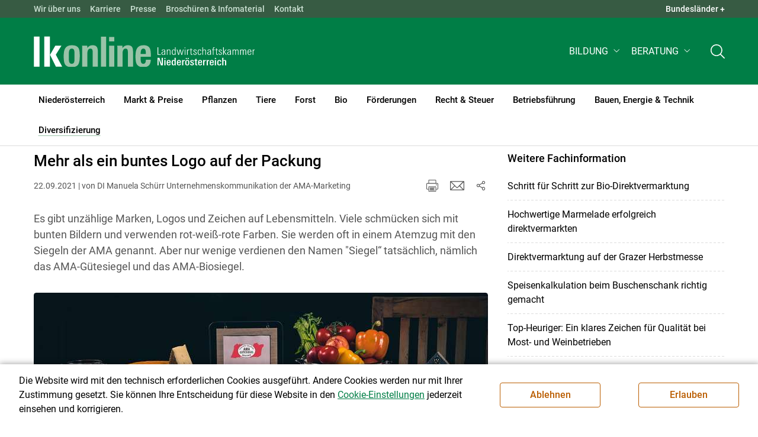

--- FILE ---
content_type: text/html; charset=utf-8
request_url: https://noe.lko.at/mehr-als-ein-buntes-logo-auf-der-packung+2400+3495481
body_size: 28251
content:
	<!DOCTYPE html>

	

<html lang="de" class="no-js font-size--s">
<head>
    <title>Mehr als ein buntes Logo auf der Packung | Landwirtschaftskammer Niederösterreich</title>

	<meta http-equiv="Content-Type" content="text/html; charset=utf-8">
	<meta name="keywords" content="Agrarprodukte,Landwirtschaft,Agrar,Agrarstatistik,Agrarpolitik,Direktzahlung,Bergbauern,Biologischer Landbau,Benachteiligte Gebiete,Agrarstruktur,Förderung,Forstwirtschaft,Agrarnachrichten,Landwirtschaftskammer,Grünland,Ackerbau,landwirtscchaftliche Berufsvertretung,Lebensmittel,Betriebsführung,Milch,Tierische Erzeugung,Beratung,Ernte,Vieh,Waldwirtschaft,Getreide,bäuerliche Gesellschaft" >
	<meta http-equiv="X-UA-Compatible" content="IE=edge">
	<meta name="robots" content="index,follow,noarchive">
	<meta name="generator" content="">
	<meta name="description" content="Es gibt unzählige Marken, Logos und Zeichen auf Lebensmitteln. Viele schmücken sich mit bunten Bildern und verwenden rot-weiß-rote Farben. Sie werden oft in einem Atemzug mit den Siegeln der AMA genannt. Aber nur wenige verdienen den Namen &quot;Siegel“ tatsächlich, nämlich das AMA-Gütesiegel und das AMA-Biosiegel.">
	<meta name="language" content="de">
	<meta name="mobile-web-app-capable" content="yes">
	<meta name="viewport" content="width=device-width, initial-scale=1">
	<link rel="icon" href="/favicon.ico" type="image/x-icon" />
	<link rel="shortcut icon" href="/favicon.ico" type="image/x-icon"  />
	<link rel="preconnect" href="https://cdn.lko.at" crossorigin="anonymous" />
	<link rel="dns-prefetch" href="//cdn.lko.at" />
	<link rel="preconnect" href="https://stat1.netletter.at" crossorigin="anonymous" />
	<link rel="dns-prefetch" href="//stat1.netletter.at" />
	<link rel="preconnect" href="https://stat2.netletter.at" crossorigin="anonymous" />
	<link rel="dns-prefetch" href="//stat2.netletter.at"  />
	<!-- Chrome, Firefox OS and Opera -->
	<meta name="theme-color" content="#d0e3d0" />
	<!-- Windows Phone -->
	<meta name="msapplication-navbutton-color" content="#d0e3d0" />
	<!-- iOS Safari -->
	<meta name="apple-mobile-web-app-status-bar-style" content="#d0e3d0" />
	<link rel="shortcut icon" href="/favicon.ico" />	  	
		<meta property="og:image" content="https://cdn.lko.at/lko3/mmedia/image/2016.05.30/1464613125553292.jpg?m=NTAwLDI1MCwxMDAlLDc0LjgxMyUsMCUsNS4yMzclLCws&amp;_=1464613127" />
		<meta property="og:image:alt" content="" />
		<meta property="og:image:width" content="500" />
		<meta property="og:image:height" content="250" />
	  	
		<meta property="og:image" content="https://cdn.lko.at/lko3/mmedia/image/2021.09.22/1632337257612397.jpg?m=NTAwLDE5Niw5NC4zMzMlLDEwMCUsMS4zMzMlLDAlLCws&amp;_=1632337258" />
		<meta property="og:image:alt" content="" />
		<meta property="og:image:width" content="500" />
		<meta property="og:image:height" content="196" />
	  	
		<meta property="og:image" content="https://cdn.lko.at/lko3/mmedia/image/2020.07.27/1595838453554372.jpg?m=NTAwLDIyNw%3D%3D&amp;_=1595838454" />
		<meta property="og:image:alt" content="" />
		<meta property="og:image:width" content="500" />
		<meta property="og:image:height" content="227" />

	<link rel="canonical" href="https://noe.lko.at/mehr-als-ein-buntes-logo-auf-der-packung+2400+3495481" />
	<script>window.DC_STAT = window.DC_STAT || []; </script>
 
<style id="critical" type="text/css">@font-face { font-display: swap; font-family: "Roboto"; font-style: normal; font-weight: 400; src: url("/src_project/fonts/Roboto/roboto-v30-latin-regular.woff") format("woff"), url("/src_project/fonts/Roboto/roboto-v30-latin-regular.woff2") format("woff2"); } :root, [data-bs-theme=light] { --bs-body-font-family: "Roboto", sans-serif; --bs-body-font-size: 1rem; --bs-body-font-weight: 400; --bs-body-line-height: 1.5; } @media (prefers-reduced-motion: no-preference) { :root { scroll-behavior: smooth; } } body { margin: 0; font-family: var(--bs-body-font-family); font-size: var(--bs-body-font-size); font-weight: var(--bs-body-font-weight); line-height: var(--bs-body-line-height); color: var(--bs-body-color); text-align: var(--bs-body-text-align); background-color: var(--bs-body-bg); -webkit-text-size-adjust: 100%; -webkit-tap-highlight-color: rgba(0, 0, 0, 0); } :root { --bs-breakpoint-xs: 0; --bs-breakpoint-sm: 576px; --bs-breakpoint-md: 768px; --bs-breakpoint-lg: 992px; --bs-breakpoint-xl: 1200px; --bs-breakpoint-xxl: 1400px; } .row { --bs-gutter-x: 2.063rem; --bs-gutter-y: 0; display: flex; flex-wrap: wrap; margin-top: calc(-1 * var(--bs-gutter-y)); margin-right: calc(-0.5 * var(--bs-gutter-x)); margin-left: calc(-0.5 * var(--bs-gutter-x)); } .row > * { flex-shrink: 0; width: 100%; max-width: 100%; padding-right: calc(var(--bs-gutter-x) * 0.5); padding-left: calc(var(--bs-gutter-x) * 0.5); margin-top: var(--bs-gutter-y); } .container, .container-fluid { --bs-gutter-x: 2.063rem; --bs-gutter-y: 0; width: 100%; padding-right: calc(var(--bs-gutter-x) * 0.5); padding-left: calc(var(--bs-gutter-x) * 0.5); margin-right: auto; margin-left: auto; } .col, .col-xs, .col-sm, .col-md, .col-lg, .col-xl, .col-xxl { flex: 1 0 0%; } .col-auto, .col-xs-auto, .col-sm-auto, .col-md-auto, .col-lg-auto, .col-xl-auto, .col-xxl-auto { flex: 0 0 auto; width: auto; } .col-12, .col-xs-12, .col-sm-12, .col-md-12, .col-lg-12, .col-xl-12, .col-xxl-12 { flex: 0 0 auto; width: 100%; } img, figure img { max-width: 100%; height: auto; display: block; } .d-none { display: none !important; } .collapse:not(.show) { display: none; } .collapse:not(.show) .slick-slider { display: none; } .slick-slider:not(.slick-initialized) { visibility: hidden !important; } .slick-slider:not(.slick-initialized).slider2slide { aspect-ratio: 392/178; } .slick-slider:not(.slick-initialized) > div:not(:first-child) { display: none !important; } .slick-slider:not(.slick-initialized):first-of-type > div:first-child img:first-of-type { visibility: visible; }</style>
<!-- [apc] cache hit, valid -->
	<link rel="stylesheet" title="default" href="/pages/pkgs/9e007e8be6199cb9a50eb1dc822fcf4d_0.css?_=1768761387"/>

	<!-- [apc] cache hit, valid -->
	<link rel="stylesheet" title="default" href="/pages/pkgs/df5ecef95e0d057f4939e4ebf507e49b_0.css?_=1768761387"/>
	<link rel="stylesheet" title="default" href="/pages/pkgs/df5ecef95e0d057f4939e4ebf507e49b_1.css?_=1768761387"/>
	<link rel="stylesheet" title="default" href="/pages/pkgs/df5ecef95e0d057f4939e4ebf507e49b_2.css?_=1768761387"/>
	<link rel="stylesheet" title="default" href="/pages/pkgs/df5ecef95e0d057f4939e4ebf507e49b_3.css?_=1768761387"/>
	<link rel="stylesheet" title="default" href="/pages/pkgs/df5ecef95e0d057f4939e4ebf507e49b_4.css?_=1768761387"/>
	<!-- [apc] cache hit, valid -->
	<script charset="utf-8" src="/pages/pkgs/12bc4afc8c4b4c2465ce151f9dcc0680_0.js?_=1768761386"></script>
	














	


	
















</head>
<body class="full"  id="de">
<!-- breadcrumbs
	"Diversifizierung\/Direktvermarktung - Vermarktung & Kalkulation"
	"Diversifizierung\/Direktvermarktung - Vermarktung & Kalkulation\/Mehr als ein buntes Logo auf der Packung"
	-->
	<!-- statistics -->
	<script>
	  var _paq = window._paq = window._paq || [];
	  /* tracker methods like "setCustomDimension" should be called before "trackPageView" */
	  _paq.push(['trackPageView']);
	  _paq.push(['enableLinkTracking']);
	  (function() {
		var u="//matstat01.digidev.at/";
		_paq.push(['setTrackerUrl', u+'lko']);
		_paq.push(['setSiteId', '6']);
		var d=document, g=d.createElement('script'), s=d.getElementsByTagName('script')[0];
		g.async=true; g.src=u+'digistat.js'; s.parentNode.insertBefore(g,s);
	  })();
	  window.matomoAsyncInit = function () {
		try {
			var matstat2025 = Matomo.getTracker("https://matstat01.digidev.at/lko", 53);
			matstat2025.enableLinkTracking(true);
			const crumbs = document.getElementsByClassName('breadcrumb-item');
			// careful to take the shown crumbs, if available
			if (crumbs.length > 0 ) {
				let breadcrumbpath = ''
				for (let i = 1 ; i < crumbs.length; i++) { // skip MENU
					breadcrumbpath += crumbs[i].textContent.trim().replace(/\u002f/g, "\u2215") + '/';
				}
				matstat2025.setCustomUrl(location.origin + "/" + breadcrumbpath + location.pathname.substring(1) + location.search);
				matstat2025.setDocumentTitle(breadcrumbpath + document.title.trim().replace(/\u002f/g, "\u2215"));
			} else {
				matstat2025.setCustomUrl(location.origin + "/" + "Diversifizierung\/Direktvermarktung - Vermarktung & Kalkulation" + "/" + location.pathname.substring(1) + location.search);
				matstat2025.setDocumentTitle("Diversifizierung\/Direktvermarktung - Vermarktung & Kalkulation\/Mehr als ein buntes Logo auf der Packung");
			}
			matstat2025.trackPageView();
		} catch( err ) { console.log(err) }
	  };
	</script>
	<!-- statistics -->

<div class="browserwarn" style="display: none;">Für Browser < IE 11 nicht optimiert. Verwenden Sie bitte einen aktuelleren Browser.</div>

<span id="final-top"></span>

<section class="beratung par-id6589 open mdoc mdoc3495481 id2432 nav-no layout2 lk_niederoesterreich resp5">

<div id="wrap" class="row-fluid wrap">

<a tabindex="1" class="sr-only sr-only-focusable skip-content" href="#skip-content" aria-label="Skip to main content"><span>Skip to main content</span></a>




<header id="main-header" class="sticky-header main-header autohide">

<!-- 5web -->
					<div class="toplinks d-none d-md-block" >
<div class="toplinks_level1 inline" >
	<div class="container">
		<nav>
			<ul class="nav" aria-label="Bundesländer" role="list">
				<li class="nav-item">
					<span class="nav-link">Landwirtschaftskammern:</span>
				</li>
								<li class="nav-item cell1">
					<a class="nav-link" href="https://www.lko.at/"  target="_blank" >
						Österreich					</a>
				</li>
				<li class="nav-item cell2">
					<a class="nav-link" href="https://bgld.lko.at/"  target="_blank" >
						Bgld					</a>
				</li>
				<li class="nav-item cell3">
					<a class="nav-link" href="https://ktn.lko.at/"  target="_blank" >
						Ktn					</a>
				</li>
				<li class="nav-item cell4">
					<a class="nav-link" href="https://noe.lko.at/"  target="_blank" >
						Nö					</a>
				</li>
				<li class="nav-item cell5">
					<a class="nav-link" href="https://ooe.lko.at/"  target="_blank" >
						Oö					</a>
				</li>
				<li class="nav-item cell6">
					<a class="nav-link" href="https://sbg.lko.at/"  target="_blank" >
						sbg					</a>
				</li>
				<li class="nav-item cell7">
					<a class="nav-link" href="https://stmk.lko.at/"  target="_blank" >
						Stmk					</a>
				</li>
				<li class="nav-item cell8">
					<a class="nav-link" href="https://tirol.lko.at/"  target="_blank" >
						Tirol					</a>
				</li>
				<li class="nav-item cell9">
					<a class="nav-link" href="https://vbg.lko.at/"  target="_blank" >
						Vbg					</a>
				</li>
				<li class="nav-item cell10">
					<a class="nav-link" href="https://wien.lko.at/"  target="_blank" >
						Wien					</a>
				</li>
				<li class="nav-item">
					<a class="nav-link js-toggle-toplinks" title="Quick Links" data-bs-toggle="collapse" href="#collapseToplinks" role="button" aria-expanded="false" aria-controls="collapseToplinks">Quick Links + </a>
				</li>
			</ul>
		</nav>
	</div>
</div>

		<div id="collapseToplinks" class="toplinks_level2 inline collapse show"
			>
			<div class="container">
				<ul class="nav" aria-label="Quicklinks" role="list">
									<li class="sm-nav-item cell1">
								<a class="sm-nav-link" title="Wir über uns"
					href="/mitarbeiterinnen-und-mitarbeiter+2400++900438+1237"  target="_self" >
									Wir über uns								</a>
								</li>
				<li class="sm-nav-item cell2">
								<a class="sm-nav-link" title="Karriere"
					href="/karriere+2400++4046164+8610"  target="_self" >
									Karriere								</a>
								</li>
				<li class="sm-nav-item cell3">
								<a class="sm-nav-link" title="Presse"
					href="/presse+2400++1357435+3310"  target="_self" >
									Presse								</a>
								</li>
				<li class="sm-nav-item cell4">
								<a class="sm-nav-link" title="Broschüren &amp; Infomaterial"
					href="/broschüren-und-infomaterial+2400++3336862+8045"  target="_self" >
									Broschüren & Infomaterial								</a>
								</li>
				<li class="sm-nav-item cell5">
								<a class="sm-nav-link" title="Kontakt"
					href="/kontakt+2400++900817+1414"  target="_self" >
									Kontakt								</a>
								</li>
					<li class="nav-item">
						<a class="nav-link js-toggle-toplinks" title="Bundesländer" data-bs-toggle="collapse" href="#collapseToplinks" role="button" aria-expanded="false" aria-controls="collapseToplinks">Bundesländer +</a>
					</li>
				</ul>
			</div>
		</div>

					</div>


<div class="navbar navbar-expand-xl extend-smart btco-hover-menu">

<div class="header">

<div class="container">

<div class="header-green">



					<div class="brand">
						<a class="logo" href="/niederösterreich+2400+++1081" target="_self" title="... Startseite">
							<img src="/src_project/svg/portal/5/logo.svg" class="logo__logo" alt="Logo Landwirtschaftskammer" width="198" height="52">
							<img src="/src_project/svg/portal/5/print/logo2.svg" class="print-logo-first " alt="Print Logo Landwirtschaftskammer">
							<div class="logo-second">
								<img src="/src_project/svg/portal/5/bundeslaender/lk_niederoesterreich.svg" class="logo__bundesland" alt="LK Niederösterreich logo" width="166" height="35">
							</div>
							<img src="/src_project/svg/portal/5/print/lk_niederoesterreich.svg"  class="print-logo-second" alt="LK Niederösterreich logo">
						</a>
					</div>


<nav>
<ul class="nav sm-navbar navbar-nav expand-on-hover navbar-links d-none d-xl-block" id="">

			<li class="menu3319 sm-sub-item sm-nav-item" id="menu3319">

				<a role="button" aria-haspopup="true" aria-expanded="false" class=" sm-sub-toggler sm-nav-link" title="Bildung" href="/bildung+2500++1357452" target="_self"><span>Bildung</span></a>

				<ul class="dropdown-menu" aria-labelledby="bildung">

								<li class="topmenu">
				<a class=" sm-sub-toggler sm-nav-link" title="Bildung" href="/bildung+2500++1357452" target="_self"><span>Bildung</span>					<svg class="svgicon-home" aria-hidden="true">
						<use xlink:href="/src_project/svg/portal/svg/home.svg#Ebene_1"></use>
					</svg>
</a>

			</li>

							<li id="menu3320" class="menu3319">
								<a class="  dropdown-item" title="Bildung aktuell" href="/bildung-aktuell+2500++1357453" target="_self"><span>Bildung aktuell</span></a>

							</li>
							<li id="menu7730" class="menu3319">
								<a class="  dropdown-item" title="Kurse, Workshops, Veranstaltungen" href="/kurse-workshops-veranstaltungen+2500++2844715" target="_self"><span>Kurse, Workshops, Veranstaltungen</span></a>

							</li>
				</ul>
			</li>

			<li class="menu4593 sm-sub-item sm-nav-item" id="menu4593">

				<a role="button" aria-haspopup="true" aria-expanded="false" class=" sm-sub-toggler sm-nav-link" title="Beratung" href="/beratung+2500++1647701" target="_self"><span>Beratung</span></a>

				<ul class="dropdown-menu" aria-labelledby="beratung">

								<li class="topmenu">
				<a class=" sm-sub-toggler sm-nav-link" title="Beratung" href="/beratung+2500++1647701" target="_self"><span>Beratung</span>					<svg class="svgicon-home" aria-hidden="true">
						<use xlink:href="/src_project/svg/portal/svg/home.svg#Ebene_1"></use>
					</svg>
</a>

			</li>

							<li id="menu4474" class="menu4593">
								<a class="  dropdown-item" title="Information zur LK-Beratung" href="/information-zur-lk-beratung+2500++1583555" target="_self"><span>Information zur LK-Beratung</span></a>

							</li>
							<li id="menu4475" class="menu4593">
								<a class="  dropdown-item" title="Betrieb &amp; Unternehmen" href="/betrieb-unternehmen+2500++1583556" target="_self"><span>Betrieb & Unternehmen</span></a>

							</li>
							<li id="menu4476" class="menu4593">
								<a class="  dropdown-item" title="Recht, Steuer &amp; Soziales" href="/recht-steuer-soziales+2500++1583557" target="_self"><span>Recht, Steuer & Soziales</span></a>

							</li>
							<li id="menu4477" class="menu4593">
								<a class="  dropdown-item" title="Tierhaltung" href="/tierhaltung+2500++1583558" target="_self"><span>Tierhaltung</span></a>

							</li>
							<li id="menu4478" class="menu4593">
								<a class="  dropdown-item" title="Pflanzenbau" href="/pflanzenbau+2500++1583559" target="_self"><span>Pflanzenbau</span></a>

							</li>
							<li id="menu4479" class="menu4593">
								<a class="  dropdown-item" title="Forstwirtschaft" href="/forstwirtschaft+2500++1583560" target="_self"><span>Forstwirtschaft</span></a>

							</li>
							<li id="menu4481" class="menu4593">
								<a class="  dropdown-item" title="Bauen, Energie &amp; Technik" href="/bauen-energie-technik+2500++1583562" target="_self"><span>Bauen, Energie & Technik</span></a>

							</li>
							<li id="menu4482" class="menu4593">
								<a class="  dropdown-item" title="Direktvermarktung &amp; Urlaub am Bauernhof" href="/direktvermarktung-urlaub-am-bauernhof+2500++1583563" target="_self"><span>Direktvermarktung & Urlaub am Bauernhof</span></a>

							</li>
							<li id="menu4592" class="menu4593">
								<a class="  dropdown-item" title="Biologische Produktion" href="/biologische-produktion+2500++1646198" target="_self"><span>Biologische Produktion</span></a>

							</li>
							<li id="menu7969" class="menu4593">
								<a class="  dropdown-item" title="Landwirtschaftliche Apps" href="/landwirtschaftliche-apps+2500++3260584" target="_self"><span>Landwirtschaftliche Apps</span></a>

							</li>
				</ul>
			</li>
</ul>
</nav>


<nav id="mobile-navigation" role="navigation" class="">

<button id="" class="hamburger-close collapsed trigger-bundesland" data-bs-toggle="collapse" data-bs-target="#toggle-bundesland" aria-expanded="false" aria-label="Toggle Bundesland" href="#toggle-bundesland">

<svg class="svgicon-burger " aria-hidden="true" viewBox="0 0 48 26.041"><use xlink:href="/src_project/svg/portal/5/svg/oesterreich_icon_2.svg#Ebene_1"></use></svg>

<svg class="svgicon-burger hover-icon" aria-hidden="true" viewBox="0 0 48 26.041"><use xlink:href="/src_project/svg/portal/5/svg/oesterreich_icon.svg#Ebene_1"></use></svg>

<svg class="svgicon-close-burger" aria-hidden="true" viewBox="0 0 12 12"><use xlink:href="/src_project/svg/portal/5/svg/close.svg#Ebene_1"></use></svg>

</button>

<button id="" class="hamburger-close collapsed trigger-search" data-bs-toggle="collapse" data-bs-target="#toggle-search" aria-expanded="false" aria-label="Toggle search" href="#toggle-search">

<svg class="svgicon-burger " aria-hidden="true" viewBox="0 0 18 18"><use xlink:href="/src_project/svg/portal/5/svg/lupe_suche.svg#Ebene_1"></use></svg>

<svg class="svgicon-close-burger" aria-hidden="true" viewBox="0 0 12 12"><use xlink:href="/src_project/svg/portal/5/svg/close.svg#Ebene_1"></use></svg>

</button>

<span class="triger-menu-platzhalter" aria-label="Open main menu">

<svg class="svgicon-burger" aria-hidden="true" viewBox="0 0 56 40">

<use xlink:href="/src_project/svg/portal/5/svg/menu_mobil_icon.svg#Ebene_1"></use>

</svg>

</span>

</nav>

</div>

</div>

</div>

<nav id="main-navigation" role="navigation" class="">

<div class="container">

<div class="bdl-mobil collapse" id="toggle-bundesland">

<ul class="nav">
	<li class="sm-nav-item">
		<span class="sm-nav-link-title">Landwirtschaftskammern</span>
	</li>
		<li class="sm-nav-item cell1">
		<a class="sm-nav-link"
		   href="https://www.lko.at/"
		   title="Österreich"
		   target="_blank">Österreich</a>
	</li>
		<li class="sm-nav-item cell2">
		<a class="sm-nav-link"
		   href="https://bgld.lko.at/"
		   title="Burgenland"
		   target="_blank">Burgenland</a>
	</li>
		<li class="sm-nav-item cell3">
		<a class="sm-nav-link"
		   href="https://ktn.lko.at/"
		   title="Kärnten"
		   target="_blank">Kärnten</a>
	</li>
		<li class="sm-nav-item cell4">
		<a class="sm-nav-link"
		   href="https://noe.lko.at/"
		   title="Niederösterreich"
		   target="_blank">Niederösterreich</a>
	</li>
		<li class="sm-nav-item cell5">
		<a class="sm-nav-link"
		   href="https://ooe.lko.at/"
		   title="Oberösterreich"
		   target="_blank">Oberösterreich</a>
	</li>
		<li class="sm-nav-item cell6">
		<a class="sm-nav-link"
		   href="https://sbg.lko.at/"
		   title="Salzburg"
		   target="_blank">Salzburg</a>
	</li>
		<li class="sm-nav-item cell7">
		<a class="sm-nav-link"
		   href="https://stmk.lko.at/"
		   title="Steiermark"
		   target="_blank">Steiermark</a>
	</li>
		<li class="sm-nav-item cell8">
		<a class="sm-nav-link"
		   href="https://tirol.lko.at/"
		   title="Tirol"
		   target="_blank">Tirol</a>
	</li>
		<li class="sm-nav-item cell9">
		<a class="sm-nav-link"
		   href="https://vbg.lko.at/"
		   title="Vorarlberg"
		   target="_blank">Vorarlberg</a>
	</li>
		<li class="sm-nav-item cell10">
		<a class="sm-nav-link"
		   href="https://wien.lko.at/"
		   title="Wien"
		   target="_blank">Wien</a>
	</li>
	</ul>


</div>

<div class="main-search collapse" id="toggle-search">






<script type="text/javascript">

	$(document).ready(function() {

		$("input#fulltext_search").autocomplete({
			source: "/?mlay_id=10011&menu=LK Niederösterreich&npf_cache=no&r="+Math.round(Math.random()*1000000), //autocomplete data
			open: function() {
				$(this).autocomplete("widget").css("z-index", 5000);
				return false;
			},
			select: function(event, ui) {
				var origEvent = event;
				while (origEvent.originalEvent !== undefined)
					origEvent = origEvent.originalEvent;
				if (origEvent.type == "keydown")
					$("#content-search-form").submit();
			}
		});

		$("#fulltext_search").on("blur", function() {
			$(this).val(String($(this).val()).trim());
		});

		$("#fulltext_search").on('keydown', function(event){ //enter event.
			if(event.keyCode == 13) {
				if($('#fulltext_search').val() != 'Ihr Suchbegriff' && $('#fulltext_search').val() != '' && $('#fulltext_search').val() != '*') {
					$("#content-search-form").submit();
				} else {
					$("#fulltext_search").val("").focus();
					return false;
				}
			}
		});

		// focus on collapse open, if inside collapse
		if($("#fulltext_search").closest('.collapse').length)
		{
			$("#fulltext_search").closest('.collapse').on('shown.bs.collapse', function() {
				$("#fulltext_search").focus();
			})
		}
	});

	function vt_search() {
		if($('#fulltext_search').val() != 'Ihr Suchbegriff' && $('#fulltext_search').val() != '' && $('#fulltext_search').val() != '*') {
			$("#content-search-form").submit();
		} else {
			$("#fulltext_search").val("").focus();
			return false;
		}
	}

</script>
	<form id="content-search-form" class="form-inline" name="solrFormSmall" method="GET"  action="/volltextsuche+2400++1303574+3131">
		<input type="hidden" value="no" name="npf_cache" />
		<label for="fulltext_search" class="sr-only">Volltextsuche</label>
		<button type="submit" id="solr-form-submit-forw" class="btn" onclick="vt_search();" title="Volltextsuche">
			<svg class="svgicon-suche" aria-hidden="true">
				<use xlink:href="/src_project/svg/portal/5/svg/suche.svg#Ebene_1"></use>
			</svg>
		</button>
		<input class="form-control" type="text" placeholder="Ihr Suchbegriff" aria-label="Search" id="fulltext_search" placeholder="Ihr Suchbegriff" name="fulltext_search" value="" />

	</form>



</div>

<nav id="navbar1" class="sm-navbar sm-navbar--offcanvas-right">

<span class="sm-toggler-state" id="sm-toggler-state-1"></span>

<div class="sm-toggler">

<a class="sm-toggler-anchor sm-toggler-anchor--show" href="#sm-toggler-state-1" role="button" aria-label="Open main menu">

<span class="sm-toggler-icon sm-toggler-icon--show"></span>

</a>

<a class="sm-toggler-anchor sm-toggler-anchor--hide" href="#" role="button" aria-label="Close main menu">

<span class="sm-toggler-icon sm-toggler-icon--hide"></span>

</a>

</div>

<a class="sm-offcanvas-overlay" href="#" aria-hidden="true" tabindex="-1"></a>

<div class="sm-offcanvas" id="sm-offcanvas-toggler">

<div class="sm-hide-large" style="display: flex; align-items: center; justify-content: space-between" aria-hidden="true">

<div class="sm-brand"><img src="/src_project/svg/portal/5/logo2.svg" class="logo__logo" alt="Logo Landwirtschaftskammern ">

<span class="region">Österreich</span>

</div>

<div class="sm-toggler">

<a class="sm-toggler-anchor sm-toggler-anchor--hide" href="#" role="button">

<span class="sm-toggler-icon sm-toggler-icon--hide"></span>

</a>

</div>

</div>

<ul class="sm-nav sm-nav--left navbar-nav" id="main-menu">

<li class="sm-sub-item menu2351 sm-nav-item">
		<a class="sm-nav-link--split sm-nav-link" title="Niederösterreich" href="/niederösterreich+2500+++1081" target="_self"><span>Niederösterreich</span></a>
		<button class="sm-nav-link sm-nav-link--split sm-sub-toggler" aria-label="Toggle sub menu"></button><ul class="sm-sub">
			<li class="sm-sub-item topmenu d-md-none">
				<a class="sm-sub-link" title="Niederösterreich" href="/niederösterreich+2500+++1081" target="_self"><span>Niederösterreich</span></a>

			</li>

			<li class="sm-sub-item menu8604">
				<a class=" sm-sub-link" title="Sicherheit bei Aufzeichnungen" href="/sicherheit-bei-aufzeichnungen+2500++4014040" target="_self"><span>Sicherheit bei Aufzeichnungen</span></a>
			</li>
			<li class="sm-sub-item menu8648">
				<a class=" sm-sub-link" title="LK Wahl 2025" href="/lk-wahl-2025+2500++4111086" target="_self"><span>LK Wahl 2025</span></a>
			</li>
			<li class="sm-sub-item menu8548">
				<a class=" sm-sub-link" title="NAPV und Ammoniakreduktion" href="/napv-und-ammoniakreduktion+2500+++8558" target="_self"><span>NAPV und Ammoniakreduktion</span></a>
			</li>
			<li class="sm-sub-item menu8637">
				<a class=" sm-sub-link" title="Arbeitsprogramm 2025 - 2030" href="/arbeitsprogramm-2025-2030+2500++4093073" target="_self"><span>Arbeitsprogramm 2025 - 2030</span></a>
			</li>
			<li class="sm-sub-item menu1228">
				<a class="sm-sub-link sm-nav-link--split" title="Wir über uns" href="javascript:;" target="_self"><span>Wir über uns</span></a>
				<button class="sm-nav-link sm-nav-link--split sm-sub-toggler" aria-label="Toggle sub menu"></button><ul class="sm-sub">
					<li class="sm-sub-item topmenu d-md-none">
						<a class=" sm-sub-link" title="Wir über uns" href="javascript:;" target="_self"><span>Wir über uns</span></a>

					</li>

					<li class="sm-sub-item menu3323">
						<a class=" sm-sub-link" title="Über die LK Niederösterreich" href="/über-die-lk-niederösterreich+2500++1357472" target="_self"><span>Über die LK Niederösterreich</span></a>
					</li>
					<li class="sm-sub-item menu1246">
						<a class=" sm-sub-link" title="Gremien der Landwirtschaftskammer" href="/gremien-der-landwirtschaftskammer+2500++900562" target="_self"><span>Gremien der Landwirtschaftskammer</span></a>
					</li>
					<li class="sm-sub-item menu1237">
						<a class=" sm-sub-link" title="Mitarbeiterinnen und Mitarbeiter" href="/mitarbeiterinnen-und-mitarbeiter+2500++900438" target="_self"><span>Mitarbeiterinnen und Mitarbeiter</span></a>
					</li>
					<li class="sm-sub-item menu1504">
						<a class=" sm-sub-link" title="Vereine und Verbände" href="/vereine-und-verbände+2500++900811" target="_self"><span>Vereine und Verbände</span></a>
					</li>
					<li class="sm-sub-item menu1414">
						<a class=" sm-sub-link" title="Kontakt" href="/kontakt+2500++900817" target="_self"><span>Kontakt</span></a>
					</li>
					<li class="sm-sub-item menu7750">
						<a class=" sm-sub-link" title="Anfahrtsplan" href="/anfahrtsplan+2500++2869989" target="_self"><span>Anfahrtsplan</span></a>
					</li>
				</ul>
			</li>
			<li class="sm-sub-item menu8610">
				<a class="sm-sub-link sm-nav-link--split" title="Karriere" href="/karriere+2400++4046164" target="_self"><span>Karriere</span></a>
				<button class="sm-nav-link sm-nav-link--split sm-sub-toggler" aria-label="Toggle sub menu"></button><ul class="sm-sub">
					<li class="sm-sub-item topmenu d-md-none">
						<a class=" sm-sub-link" title="Karriere" href="/karriere+2400++4046164" target="_self"><span>Karriere</span></a>

					</li>

					<li class="sm-sub-item menu8611">
						<a class=" sm-sub-link" title="Karriere in der LK Niederösterreich" href="/karriere-in-der-lk-niederösterreich+2500++4046165" target="_self"><span>Karriere in der LK Niederösterreich</span></a>
					</li>
					<li class="sm-sub-item menu8612">
						<a class=" sm-sub-link" title="Offene Stellen" href="/offene-stellen+2500++4046166" target="_self"><span>Offene Stellen</span></a>
					</li>
				</ul>
			</li>
			<li class="sm-sub-item menu8079">
				<a class="sm-sub-link sm-nav-link--split" title="Agrarkommunikation" href="/agrarkommunikation+2500++3378484" target="_self"><span>Agrarkommunikation</span></a>
				<button class="sm-nav-link sm-nav-link--split sm-sub-toggler" aria-label="Toggle sub menu"></button><ul class="sm-sub">
					<li class="sm-sub-item topmenu d-md-none">
						<a class=" sm-sub-link" title="Agrarkommunikation" href="/agrarkommunikation+2500++3378484" target="_self"><span>Agrarkommunikation</span></a>

					</li>

					<li class="sm-sub-item menu8080">
						<a class=" sm-sub-link" title="Gesellschaftsdialog" href="/gesellschaftsdialog+2500++3378485" target="_self"><span>Gesellschaftsdialog</span></a>
					</li>
					<li class="sm-sub-item menu3310">
						<a class=" sm-sub-link" title="Presse" href="/presse+2500++1357435" target="_self"><span>Presse</span></a>
					</li>
					<li class="sm-sub-item menu8536">
						<a class=" sm-sub-link" title="Mediensplitter" href="/mediensplitter+2500++3825248" target="_self"><span>Mediensplitter</span></a>
					</li>
					<li class="sm-sub-item menu1323">
						<a class=" sm-sub-link" title="Die Landwirtschaft" href="/die-landwirtschaft+2500++900860" target="_self"><span>Die Landwirtschaft</span></a>
					</li>
					<li class="sm-sub-item menu7963">
						<a class=" sm-sub-link" title="Daten &amp; Zahlen zur Land- und Forstwirtschaft" href="/daten-zahlen-zur-land-und-forstwirtschaft+2500++3259080" target="_self"><span>Daten & Zahlen zur Land- und Forstwirtschaft</span></a>
					</li>
				</ul>
			</li>
			<li class="sm-sub-item menu8045">
				<a class="sm-sub-link sm-nav-link--split" title="Broschüren und Infomaterial" href="/broschüren-und-infomaterial+2500++3336862" target="_self"><span>Broschüren und Infomaterial</span></a>
				<button class="sm-nav-link sm-nav-link--split sm-sub-toggler" aria-label="Toggle sub menu"></button><ul class="sm-sub">
					<li class="sm-sub-item topmenu d-md-none">
						<a class=" sm-sub-link" title="Broschüren und Infomaterial" href="/broschüren-und-infomaterial+2500++3336862" target="_self"><span>Broschüren und Infomaterial</span></a>

					</li>

					<li class="sm-sub-item menu8053">
						<a class=" sm-sub-link" title="Serviceinformationen" href="/serviceinformationen+2500++3366866" target="_self"><span>Serviceinformationen</span></a>
					</li>
				</ul>
			</li>
			<li class="sm-sub-item menu8024">
				<a class="sm-sub-link sm-nav-link--split" title="Forschung für Feld und Hof" href="/forschung-für-feld-und-hof+2500++3314754" target="_self"><span>Forschung für Feld und Hof</span></a>
				<button class="sm-nav-link sm-nav-link--split sm-sub-toggler" aria-label="Toggle sub menu"></button><ul class="sm-sub">
					<li class="sm-sub-item topmenu d-md-none">
						<a class=" sm-sub-link" title="Forschung für Feld und Hof" href="/forschung-für-feld-und-hof+2500++3314754" target="_self"><span>Forschung für Feld und Hof</span></a>

					</li>

					<li class="sm-sub-item menu8711">
						<a class=" sm-sub-link" title="Spannende Forschungsprojekte" href="/spannende-forschungsprojekte+2500++4354976" target="_self"><span>Spannende Forschungsprojekte</span></a>
					</li>
					<li class="sm-sub-item menu8025">
						<a class=" sm-sub-link" title="Projekt Knoblauchanbau" href="/projekt-knoblauchanbau+2500++3314763" target="_self"><span>Projekt Knoblauchanbau</span></a>
					</li>
					<li class="sm-sub-item menu8048">
						<a class=" sm-sub-link" title="Projekt Rübenanbau" href="/projekt-rübenanbau+2500++3355270" target="_self"><span>Projekt Rübenanbau</span></a>
					</li>
					<li class="sm-sub-item menu8049">
						<a class=" sm-sub-link" title="Projekt Braugerstenanbau" href="/projekt-braugerstenanbau+2500++3355272" target="_self"><span>Projekt Braugerstenanbau</span></a>
					</li>
					<li class="sm-sub-item menu8046">
						<a class=" sm-sub-link" title="Projekt Innovation Farm" href="/projekt-innovation-farm+2500++3343240" target="_self"><span>Projekt Innovation Farm</span></a>
					</li>
					<li class="sm-sub-item menu8050">
						<a class=" sm-sub-link" title="Projekt Geo-Informations-Systeme" href="/projekt-geo-informations-systeme+2500++3355273" target="_self"><span>Projekt Geo-Informations-Systeme</span></a>
					</li>
					<li class="sm-sub-item menu8525">
						<a class=" sm-sub-link" title="Projekt Boost für den Bioanbau" href="/projekt-boost-für-den-bioanbau+2500++3819334" target="_self"><span>Projekt Boost für den Bioanbau</span></a>
					</li>
					<li class="sm-sub-item menu8051">
						<a class=" sm-sub-link" title="Projekt SoilSaveWeeding" href="/projekt-soilsaveweeding+2500++3355274" target="_self"><span>Projekt SoilSaveWeeding</span></a>
					</li>
					<li class="sm-sub-item menu8582">
						<a class=" sm-sub-link" title="Projekt Biodiverse Anbauverfahren" href="/projekt-biodiverse-anbauverfahren+2500++3875501" target="_self"><span>Projekt Biodiverse Anbauverfahren</span></a>
					</li>
					<li class="sm-sub-item menu8609">
						<a class=" sm-sub-link" title="Projekt Kiras" href="/projekt-kiras+2500++4046138" target="_self"><span>Projekt Kiras</span></a>
					</li>
					<li class="sm-sub-item menu8616">
						<a class=" sm-sub-link" title="Projekt Vermarktung der Zukunft" href="/projekt-vermarktung-der-zukunft+2500++4055908" target="_self"><span>Projekt Vermarktung der Zukunft</span></a>
					</li>
				</ul>
			</li>
			<li class="sm-sub-item menu3327">
				<a class=" sm-sub-link" title="Fotogalerie" href="/fotogalerie+2500++1360264" target="_self"><span>Fotogalerie</span></a>
			</li>
			<li class="sm-sub-item menu1671">
				<a class=" sm-sub-link" title="Wetter" href="/wetter+2500++1200000" target="_self"><span>Wetter</span></a>
			</li>
			<li class="sm-sub-item menu7711">
				<a class="sm-sub-link sm-nav-link--split" title="Bezirksbauernkammer" href="/bezirksbauernkammer+2500+++7089" target="_self"><span>Bezirksbauernkammer</span></a>
				<button class="sm-nav-link sm-nav-link--split sm-sub-toggler" aria-label="Toggle sub menu"></button><ul class="sm-sub">
					<li class="sm-sub-item topmenu d-md-none">
						<a class=" sm-sub-link" title="Bezirksbauernkammer" href="/bezirksbauernkammer+2500+++7089" target="_self"><span>Bezirksbauernkammer</span></a>

					</li>

					<li class="sm-sub-item menu7712">
						<a class=" sm-sub-link" title="Amstetten und Waidhofen/Ybbs" href="/amstetten-und-waidhofen-ybbs+2500+++7090" target="_self"><span>Amstetten und Waidhofen/Ybbs</span></a>
					</li>
					<li class="sm-sub-item menu7713">
						<a class=" sm-sub-link" title="Baden, Bruck/Leitha – Schwechat und Mödling" href="/baden-bruck-leitha-schwechat-und-mödling+2500+++7167" target="_self"><span>Baden, Bruck/Leitha – Schwechat und Mödling</span></a>
					</li>
					<li class="sm-sub-item menu7714">
						<a class=" sm-sub-link" title="Gmünd und Zwettl" href="/gmünd-und-zwettl+2500+++7170" target="_self"><span>Gmünd und Zwettl</span></a>
					</li>
					<li class="sm-sub-item menu7715">
						<a class=" sm-sub-link" title="Gänserndorf und Mistelbach" href="/gänserndorf-und-mistelbach+2500+++7173" target="_self"><span>Gänserndorf und Mistelbach</span></a>
					</li>
					<li class="sm-sub-item menu7716">
						<a class=" sm-sub-link" title="Hollabrunn und Korneuburg" href="/hollabrunn-und-korneuburg+2500+++7176" target="_self"><span>Hollabrunn und Korneuburg</span></a>
					</li>
					<li class="sm-sub-item menu7717">
						<a class=" sm-sub-link" title="Horn und Waidhofen/Thaya" href="/horn-und-waidhofen-thaya+2500+++7179" target="_self"><span>Horn und Waidhofen/Thaya</span></a>
					</li>
					<li class="sm-sub-item menu7718">
						<a class=" sm-sub-link" title="Krems und Tullnerfeld" href="/krems-und-tullnerfeld+2500+++7182" target="_self"><span>Krems und Tullnerfeld</span></a>
					</li>
					<li class="sm-sub-item menu7719">
						<a class=" sm-sub-link" title="Lilienfeld und St. Pölten" href="/lilienfeld-und-st-pölten+2500+++7185" target="_self"><span>Lilienfeld und St. Pölten</span></a>
					</li>
					<li class="sm-sub-item menu7720">
						<a class=" sm-sub-link" title="Melk und Scheibbs" href="/melk-und-scheibbs+2500+++7188" target="_self"><span>Melk und Scheibbs</span></a>
					</li>
					<li class="sm-sub-item menu7722">
						<a class=" sm-sub-link" title="Neunkirchen und Wr. Neustadt" href="/neunkirchen-und-wr-neustadt+2500+++7191" target="_self"><span>Neunkirchen und Wr. Neustadt</span></a>
					</li>
				</ul>
			</li>
		</ul>
	</li>
	<li class="sm-sub-item menu2361 sm-nav-item">
		<a class="sm-nav-link--split sm-nav-link" title="Markt &amp; Preise" href="javascript:;" target="_self"><span>Markt & Preise</span></a>
		<button class="sm-nav-link sm-nav-link--split sm-sub-toggler" aria-label="Toggle sub menu"></button><ul class="sm-sub">
			<li class="sm-sub-item topmenu d-md-none">
				<a class="sm-sub-link" title="Markt &amp; Preise" href="javascript:;" target="_self"><span>Markt & Preise</span></a>

			</li>

			<li class="sm-sub-item menu2362">
				<a class=" sm-sub-link" title="Lebendrinder" href="/lebendrinder+2500++1294309" target="_self"><span>Lebendrinder</span></a>
			</li>
			<li class="sm-sub-item menu2363">
				<a class=" sm-sub-link" title="Schlachtrinder" href="/schlachtrinder+2500++1294310" target="_self"><span>Schlachtrinder</span></a>
			</li>
			<li class="sm-sub-item menu2364">
				<a class=" sm-sub-link" title="Schweine &amp; Ferkel" href="/schweine-ferkel+2500++1294311" target="_self"><span>Schweine & Ferkel</span></a>
			</li>
			<li class="sm-sub-item menu2365">
				<a class=" sm-sub-link" title="Eier &amp; Geflügel" href="/eier-geflügel+2500++1294312" target="_self"><span>Eier & Geflügel</span></a>
			</li>
			<li class="sm-sub-item menu2366">
				<a class=" sm-sub-link" title="Milch" href="/milch+2500++1294313" target="_self"><span>Milch</span></a>
			</li>
			<li class="sm-sub-item menu2367">
				<a class=" sm-sub-link" title="Schafe | Lämmer | Ziegen" href="/schafe-lämmer-ziegen+2500++1294314" target="_self"><span>Schafe | Lämmer | Ziegen</span></a>
			</li>
			<li class="sm-sub-item menu2368">
				<a class=" sm-sub-link" title="Wild" href="/wild+2500++1294315" target="_self"><span>Wild</span></a>
			</li>
			<li class="sm-sub-item menu2369">
				<a class=" sm-sub-link" title="Getreide &amp; Futtermittel" href="/getreide-futtermittel+2500++1294317" target="_self"><span>Getreide & Futtermittel</span></a>
			</li>
			<li class="sm-sub-item menu2370">
				<a class=" sm-sub-link" title="Erdäpfel" href="/erdäpfel+2500++1294318" target="_self"><span>Erdäpfel</span></a>
			</li>
			<li class="sm-sub-item menu2371">
				<a class=" sm-sub-link" title="Gemüse | Obst | Wein" href="/gemüse-obst-wein+2500++1294319" target="_self"><span>Gemüse | Obst | Wein</span></a>
			</li>
			<li class="sm-sub-item menu2372">
				<a class=" sm-sub-link" title="Holz" href="/holz+2500++1294321" target="_self"><span>Holz</span></a>
			</li>
			<li class="sm-sub-item menu2373">
				<a class=" sm-sub-link" title="Indizes" href="/indizes+2500++1294322" target="_self"><span>Indizes</span></a>
			</li>
			<li class="sm-sub-item menu2374">
				<a class=" sm-sub-link" title="Analyse" href="/analyse+2500++1294323" target="_self"><span>Analyse</span></a>
			</li>
			<li class="sm-sub-item menu2399">
				<a class=" sm-sub-link" title="Download Marktberichte" href="/download-marktberichte+2500++1294739" target="_self"><span>Download Marktberichte</span></a>
			</li>
		</ul>
	</li>
	<li class="sm-sub-item menu2375 sm-nav-item">
		<a class="sm-nav-link--split sm-nav-link" title="Pflanzen" href="/pflanzen+2500++1294418" target="_self"><span>Pflanzen</span></a>
		<button class="sm-nav-link sm-nav-link--split sm-sub-toggler" aria-label="Toggle sub menu"></button><ul class="sm-sub">
			<li class="sm-sub-item topmenu d-md-none">
				<a class="sm-sub-link" title="Pflanzen" href="/pflanzen+2500++1294418" target="_self"><span>Pflanzen</span></a>

			</li>

			<li class="sm-sub-item menu2400">
				<a class=" sm-sub-link" title="Ackerkulturen" href="/ackerkulturen+2500++1294817" target="_self"><span>Ackerkulturen</span></a>
			</li>
			<li class="sm-sub-item menu7802">
				<a class=" sm-sub-link" title="Pflanzenbauliche Versuchsberichte" href="/pflanzenbauliche-versuchsberichte+2500++2931745" target="_self"><span>Pflanzenbauliche Versuchsberichte</span></a>
			</li>
			<li class="sm-sub-item menu2403">
				<a class=" sm-sub-link" title="Grünland &amp; Futterbau" href="/grünland-futterbau+2500++1294943" target="_self"><span>Grünland & Futterbau</span></a>
			</li>
			<li class="sm-sub-item menu2401">
				<a class=" sm-sub-link" title="Boden-, Wasserschutz &amp; Düngung" href="/boden-wasserschutz-düngung+2500++1294819" target="_self"><span>Boden-, Wasserschutz & Düngung</span></a>
			</li>
			<li class="sm-sub-item menu8558">
				<a class=" sm-sub-link" title="NAPV und Ammoniakreduktion" href="/napv-und-ammoniakreduktion+2500++3831785" target="_self"><span>NAPV und Ammoniakreduktion</span></a>
			</li>
			<li class="sm-sub-item menu2404">
				<a class=" sm-sub-link" title="Pflanzenschutz" href="/pflanzenschutz+2500++1294944" target="_self"><span>Pflanzenschutz</span></a>
			</li>
			<li class="sm-sub-item menu8110">
				<a class=" sm-sub-link" title="Biodiversität" href="/biodiversität+2500++3409286" target="_self"><span>Biodiversität</span></a>
			</li>
			<li class="sm-sub-item menu3531">
				<a class=" sm-sub-link" title="Obstbau" href="/obstbau+2500++1376492" target="_self"><span>Obstbau</span></a>
			</li>
			<li class="sm-sub-item menu7630">
				<a class="sm-sub-link sm-nav-link--split" title="Weinbau" href="/weinbau+2500++2735760" target="_self"><span>Weinbau</span></a>
				<button class="sm-nav-link sm-nav-link--split sm-sub-toggler" aria-label="Toggle sub menu"></button><ul class="sm-sub">
					<li class="sm-sub-item topmenu d-md-none">
						<a class=" sm-sub-link" title="Weinbau" href="/weinbau+2500++2735760" target="_self"><span>Weinbau</span></a>

					</li>

					<li class="sm-sub-item menu6574">
						<a class=" sm-sub-link" title="Weinbau aktuell" href="/weinbau-aktuell+2500++2455141" target="_self"><span>Weinbau aktuell</span></a>
					</li>
					<li class="sm-sub-item menu7539">
						<a class=" sm-sub-link" title="Rechtliches und Förderungen" href="/rechtliches-und-förderungen+2500++2730526" target="_self"><span>Rechtliches und Förderungen</span></a>
					</li>
					<li class="sm-sub-item menu7540">
						<a class=" sm-sub-link" title="Pflanzenschutz" href="/pflanzenschutz+2500++2730527" target="_self"><span>Pflanzenschutz</span></a>
					</li>
					<li class="sm-sub-item menu7541">
						<a class=" sm-sub-link" title="Pflegemaßnahmen" href="/pflegemaßnahmen+2500++2730530" target="_self"><span>Pflegemaßnahmen</span></a>
					</li>
					<li class="sm-sub-item menu7542">
						<a class=" sm-sub-link" title="Hinweise zur Bekämpfung wichtiger Krankheiten" href="/hinweise-zur-bekämpfung-wichtiger-krankheiten+2500++2730533" target="_self"><span>Hinweise zur Bekämpfung wichtiger Krankheiten</span></a>
					</li>
					<li class="sm-sub-item menu7543">
						<a class=" sm-sub-link" title="Hinweise zur Bekämpfung wichtiger Schädlinge" href="/hinweise-zur-bekämpfung-wichtiger-schädlinge+2500++2730538" target="_self"><span>Hinweise zur Bekämpfung wichtiger Schädlinge</span></a>
					</li>
					<li class="sm-sub-item menu7544">
						<a class=" sm-sub-link" title="Sonstige Schädigungen" href="/sonstige-schädigungen+2500++2730539" target="_self"><span>Sonstige Schädigungen</span></a>
					</li>
					<li class="sm-sub-item menu7545">
						<a class=" sm-sub-link" title="Entwicklungsstadien der Rebe" href="/entwicklungsstadien-der-rebe+2500++2730541" target="_self"><span>Entwicklungsstadien der Rebe</span></a>
					</li>
				</ul>
			</li>
			<li class="sm-sub-item menu2402">
				<a class=" sm-sub-link" title="Gemüse- und Zierpflanzenbau" href="/gemüse-und-zierpflanzenbau+2500++1294821" target="_self"><span>Gemüse- und Zierpflanzenbau</span></a>
			</li>
			<li class="sm-sub-item menu8121">
				<a class=" sm-sub-link" title="Anbau- und Kulturanleitungen" href="/anbau-und-kulturanleitungen+2500++3409512" target="_self"><span>Anbau- und Kulturanleitungen</span></a>
			</li>
			<li class="sm-sub-item menu8181">
				<a class="sm-sub-link sm-nav-link--split" title="Videos Pflanzenbau" href="/videos-pflanzenbau+2500++3424698" target="_self"><span>Videos Pflanzenbau</span></a>
				<button class="sm-nav-link sm-nav-link--split sm-sub-toggler" aria-label="Toggle sub menu"></button><ul class="sm-sub">
					<li class="sm-sub-item topmenu d-md-none">
						<a class=" sm-sub-link" title="Videos Pflanzenbau" href="/videos-pflanzenbau+2500++3424698" target="_self"><span>Videos Pflanzenbau</span></a>

					</li>

					<li class="sm-sub-item menu8198">
						<a class=" sm-sub-link" title="Videos Getreide und Mais" href="/videos-getreide-und-mais+2500++3428684" target="_self"><span>Videos Getreide und Mais</span></a>
					</li>
					<li class="sm-sub-item menu8257">
						<a class=" sm-sub-link" title="Videos Öl- und Eiweißpflanzen" href="/videos-öl-und-eiweißpflanzen+2500++3428767" target="_self"><span>Videos Öl- und Eiweißpflanzen</span></a>
					</li>
					<li class="sm-sub-item menu8253">
						<a class=" sm-sub-link" title="Videos Grünland" href="/videos-grünland+2500++3428761" target="_self"><span>Videos Grünland</span></a>
					</li>
					<li class="sm-sub-item menu8254">
						<a class=" sm-sub-link" title="Videos Obstbau" href="/videos-obstbau+2500++3428762" target="_self"><span>Videos Obstbau</span></a>
					</li>
					<li class="sm-sub-item menu8255">
						<a class=" sm-sub-link" title="Videos Biodiversität und Zwischenfrüchte" href="/videos-biodiversität-und-zwischenfrüchte+2500++3428764" target="_self"><span>Videos Biodiversität und Zwischenfrüchte</span></a>
					</li>
					<li class="sm-sub-item menu8256">
						<a class=" sm-sub-link" title="Videos Zuckerrübe und Sonstige" href="/videos-zuckerrübe-und-sonstige+2500++3428765" target="_self"><span>Videos Zuckerrübe und Sonstige</span></a>
					</li>
				</ul>
			</li>
		</ul>
	</li>
	<li class="sm-sub-item menu2376 sm-nav-item">
		<a class="sm-nav-link--split sm-nav-link" title="Tiere" href="/tiere+2500++1294419" target="_self"><span>Tiere</span></a>
		<button class="sm-nav-link sm-nav-link--split sm-sub-toggler" aria-label="Toggle sub menu"></button><ul class="sm-sub">
			<li class="sm-sub-item topmenu d-md-none">
				<a class="sm-sub-link" title="Tiere" href="/tiere+2500++1294419" target="_self"><span>Tiere</span></a>

			</li>

			<li class="sm-sub-item menu6360">
				<a class=" sm-sub-link" title="Tierhaltung Allgemein" href="/tierhaltung-allgemein+2500++2360101" target="_self"><span>Tierhaltung Allgemein</span></a>
			</li>
			<li class="sm-sub-item menu6699">
				<a class="sm-sub-link sm-nav-link--split" title="Rinder" href="/rinder+2500++2464748" target="_self"><span>Rinder</span></a>
				<button class="sm-nav-link sm-nav-link--split sm-sub-toggler" aria-label="Toggle sub menu"></button><ul class="sm-sub">
					<li class="sm-sub-item topmenu d-md-none">
						<a class=" sm-sub-link" title="Rinder" href="/rinder+2500++2464748" target="_self"><span>Rinder</span></a>

					</li>

					<li class="sm-sub-item menu6666">
						<a class=" sm-sub-link" title="Fütterung &amp; Futtermittel" href="/fütterung-futtermittel+2500++2464088" target="_self"><span>Fütterung & Futtermittel</span></a>
					</li>
					<li class="sm-sub-item menu6646">
						<a class=" sm-sub-link" title="Haltung, Management &amp; Tierkomfort" href="/haltung-management-tierkomfort+2500++2464068" target="_self"><span>Haltung, Management & Tierkomfort</span></a>
					</li>
					<li class="sm-sub-item menu6636">
						<a class=" sm-sub-link" title="Melken &amp; Eutergesundheit" href="/melken-eutergesundheit+2500++2464058" target="_self"><span>Melken & Eutergesundheit</span></a>
					</li>
					<li class="sm-sub-item menu6665">
						<a class=" sm-sub-link" title="Kälber &amp; Jungvieh" href="/kälber-jungvieh+2500++2464087" target="_self"><span>Kälber & Jungvieh</span></a>
					</li>
					<li class="sm-sub-item menu6749">
						<a class=" sm-sub-link" title="Milchprodukte und Qualität" href="/milchprodukte-und-qualität+2500++2493681" target="_self"><span>Milchprodukte und Qualität</span></a>
					</li>
					<li class="sm-sub-item menu2407">
						<a class=" sm-sub-link" title="Rinderzucht &amp; Allgemeines" href="/rinderzucht-allgemeines+2500++1294951" target="_self"><span>Rinderzucht & Allgemeines</span></a>
					</li>
				</ul>
			</li>
			<li class="sm-sub-item menu2409">
				<a class="sm-sub-link sm-nav-link--split" title="Schweine" href="/schweine+2500++1294953" target="_self"><span>Schweine</span></a>
				<button class="sm-nav-link sm-nav-link--split sm-sub-toggler" aria-label="Toggle sub menu"></button><ul class="sm-sub">
					<li class="sm-sub-item topmenu d-md-none">
						<a class=" sm-sub-link" title="Schweine" href="/schweine+2500++1294953" target="_self"><span>Schweine</span></a>

					</li>

					<li class="sm-sub-item menu8541">
						<a class=" sm-sub-link" title="Aktionsplan Schwanzkupieren" href="/aktionsplan-schwanzkupieren+2500++3826015" target="_self"><span>Aktionsplan Schwanzkupieren</span></a>
					</li>
					<li class="sm-sub-item menu8621">
						<a class=" sm-sub-link" title="Afrikanische Schweinepest" href="/afrikanische-schweinepest+2500++4065521" target="_self"><span>Afrikanische Schweinepest</span></a>
					</li>
				</ul>
			</li>
			<li class="sm-sub-item menu4495">
				<a class=" sm-sub-link" title="Schafe &amp; Ziegen" href="/schafe-ziegen+2500++1594322" target="_self"><span>Schafe & Ziegen</span></a>
			</li>
			<li class="sm-sub-item menu3967">
				<a class=" sm-sub-link" title="Geflügel" href="/geflügel+2500++1518355" target="_self"><span>Geflügel</span></a>
			</li>
			<li class="sm-sub-item menu6615">
				<a class="sm-sub-link sm-nav-link--split" title="Fische" href="/fische+2500++2461037" target="_self"><span>Fische </span></a>
				<button class="sm-nav-link sm-nav-link--split sm-sub-toggler" aria-label="Toggle sub menu"></button><ul class="sm-sub">
					<li class="sm-sub-item topmenu d-md-none">
						<a class=" sm-sub-link" title="Fische" href="/fische+2500++2461037" target="_self"><span>Fische </span></a>

					</li>

					<li class="sm-sub-item menu7393">
						<a class=" sm-sub-link" title="Branchenaktivitäten" href="/branchenaktivitäten+2500++2690918" target="_self"><span>Branchenaktivitäten</span></a>
					</li>
					<li class="sm-sub-item menu7394">
						<a class=" sm-sub-link" title="Aquakultur - Einstieg und betriebliche Weiterentwicklung" href="/aquakultur-einstieg-und-betriebliche-weiterentwicklung+2500++2690920" target="_self"><span>Aquakultur - Einstieg und betriebliche Weiterentwicklung</span></a>
					</li>
					<li class="sm-sub-item menu7395">
						<a class=" sm-sub-link" title="Praxis und Wissenschaft" href="/praxis-und-wissenschaft+2500++2690921" target="_self"><span>Praxis und Wissenschaft</span></a>
					</li>
					<li class="sm-sub-item menu7396">
						<a class=" sm-sub-link" title="Förderung und Rechtliches" href="/förderung-und-rechtliches+2500++2690922" target="_self"><span>Förderung und Rechtliches</span></a>
					</li>
					<li class="sm-sub-item menu7397">
						<a class=" sm-sub-link" title="Videos Aquakultur" href="/videos-aquakultur+2500++2690924" target="_self"><span>Videos Aquakultur</span></a>
					</li>
				</ul>
			</li>
			<li class="sm-sub-item menu6321">
				<a class=" sm-sub-link" title="Bienen" href="/bienen+2500++2322214" target="_self"><span>Bienen</span></a>
			</li>
			<li class="sm-sub-item menu6320">
				<a class=" sm-sub-link" title="Pferde" href="/pferde+2500++2322213" target="_self"><span>Pferde</span></a>
			</li>
			<li class="sm-sub-item menu8294">
				<a class=" sm-sub-link" title="Videos Rinderhaltung" href="/videos-rinderhaltung+2500++3520443" target="_self"><span>Videos Rinderhaltung</span></a>
			</li>
			<li class="sm-sub-item menu2391">
				<a class=" sm-sub-link" title="Futtermittel-Plattform" href="/futtermittel-plattform+2500+++2392" target="_self"><span>Futtermittel-Plattform</span></a>
			</li>
		</ul>
	</li>
	<li class="sm-sub-item menu2381 sm-nav-item">
		<a class="sm-nav-link--split sm-nav-link" title="Forst" href="/forst+2500++1294424" target="_self"><span>Forst</span></a>
		<button class="sm-nav-link sm-nav-link--split sm-sub-toggler" aria-label="Toggle sub menu"></button><ul class="sm-sub">
			<li class="sm-sub-item topmenu d-md-none">
				<a class="sm-sub-link" title="Forst" href="/forst+2500++1294424" target="_self"><span>Forst</span></a>

			</li>

			<li class="sm-sub-item menu6483">
				<a class=" sm-sub-link" title="Waldbau &amp; Forstschutz" href="/waldbau-forstschutz+2500++2423498" target="_self"><span>Waldbau & Forstschutz</span></a>
			</li>
			<li class="sm-sub-item menu6484">
				<a class=" sm-sub-link" title="Holzvermarktung &amp; Betriebswirtschaft" href="/holzvermarktung-betriebswirtschaft+2500++2423499" target="_self"><span>Holzvermarktung & Betriebswirtschaft</span></a>
			</li>
			<li class="sm-sub-item menu8058">
				<a class=" sm-sub-link" title="Waldfonds und Forstförderung" href="/waldfonds-und-forstförderung+2500++3369400" target="_self"><span>Waldfonds und Forstförderung</span></a>
			</li>
			<li class="sm-sub-item menu6485">
				<a class=" sm-sub-link" title="Arbeits- &amp; Forsttechnik" href="/arbeits-forsttechnik+2500++2423500" target="_self"><span>Arbeits- & Forsttechnik</span></a>
			</li>
			<li class="sm-sub-item menu6486">
				<a class=" sm-sub-link" title="Wald &amp; Gesellschaft" href="/wald-gesellschaft+2500++2423501" target="_self"><span>Wald & Gesellschaft</span></a>
			</li>
			<li class="sm-sub-item menu7994">
				<a class=" sm-sub-link" title="Grundeigentum &amp; Jagd" href="/grundeigentum-jagd+2500++3305789" target="_self"><span>Grundeigentum & Jagd</span></a>
			</li>
			<li class="sm-sub-item menu6427">
				<a class=" sm-sub-link" title="Forstprogramme" href="/forstprogramme+2500++2370898" target="_self"><span>Forstprogramme</span></a>
			</li>
			<li class="sm-sub-item menu7211">
				<a class=" sm-sub-link" title="Beratungsvideos Forst" href="/beratungsvideos-forst+2500++2611696" target="_self"><span>Beratungsvideos Forst</span></a>
			</li>
		</ul>
	</li>
	<li class="sm-sub-item menu2377 sm-nav-item">
		<a class="sm-nav-link--split sm-nav-link" title="Bio" href="/bio+2500++1294420" target="_self"><span>Bio</span></a>
		<button class="sm-nav-link sm-nav-link--split sm-sub-toggler" aria-label="Toggle sub menu"></button><ul class="sm-sub">
			<li class="sm-sub-item topmenu d-md-none">
				<a class="sm-sub-link" title="Bio" href="/bio+2500++1294420" target="_self"><span>Bio</span></a>

			</li>

			<li class="sm-sub-item menu3543">
				<a class=" sm-sub-link" title="Aktuelle Bioinformationen" href="/aktuelle-bioinformationen+2500++1376627" target="_self"><span>Aktuelle Bioinformationen</span></a>
			</li>
			<li class="sm-sub-item menu7069">
				<a class=" sm-sub-link" title="Rechtsgrundlagen für Biobetriebe" href="/rechtsgrundlagen-für-biobetriebe+2500++2579559" target="_self"><span>Rechtsgrundlagen für Biobetriebe</span></a>
			</li>
			<li class="sm-sub-item menu6972">
				<a class=" sm-sub-link" title="Biologischer Pflanzenbau" href="/biologischer-pflanzenbau+2500++2548911" target="_self"><span>Biologischer Pflanzenbau</span></a>
			</li>
			<li class="sm-sub-item menu8149">
				<a class=" sm-sub-link" title="Beikrautregulierung" href="/beikrautregulierung+2500++3413326" target="_self"><span>Beikrautregulierung</span></a>
			</li>
			<li class="sm-sub-item menu6981">
				<a class=" sm-sub-link" title="Artgerechte Tierhaltung" href="/artgerechte-tierhaltung+2500++2548920" target="_self"><span>Artgerechte Tierhaltung</span></a>
			</li>
			<li class="sm-sub-item menu8158">
				<a class=" sm-sub-link" title="Bio Grünland" href="/bio-grünland+2500++3413335" target="_self"><span>Bio Grünland</span></a>
			</li>
			<li class="sm-sub-item menu8167">
				<a class=" sm-sub-link" title="Bio Anbau- und Kulturanleitungen" href="/bio-anbau-und-kulturanleitungen+2500++3413344" target="_self"><span>Bio Anbau- und Kulturanleitungen</span></a>
			</li>
			<li class="sm-sub-item menu8589">
				<a class=" sm-sub-link" title="Bio Beratungsblätter" href="/bio-beratungsblätter+2500++3935789" target="_self"><span>Bio Beratungsblätter</span></a>
			</li>
		</ul>
	</li>
	<li class="sm-sub-item menu8353 sm-nav-item">
		<a class="sm-nav-link--split sm-nav-link" title="Förderungen" href="/förderungen+2500++3565927" target="_self"><span>Förderungen</span></a>
		<button class="sm-nav-link sm-nav-link--split sm-sub-toggler" aria-label="Toggle sub menu"></button><ul class="sm-sub">
			<li class="sm-sub-item topmenu d-md-none">
				<a class="sm-sub-link" title="Förderungen" href="/förderungen+2500++3565927" target="_self"><span>Förderungen</span></a>

			</li>

			<li class="sm-sub-item menu8423">
				<a class=" sm-sub-link" title="Allgemein" href="/allgemein+2500++3638861" target="_self"><span>Allgemein</span></a>
			</li>
			<li class="sm-sub-item menu8432">
				<a class=" sm-sub-link" title="Abwicklung" href="/abwicklung+2500++3638886" target="_self"><span>Abwicklung</span></a>
			</li>
			<li class="sm-sub-item menu8354">
				<a class=" sm-sub-link" title="Konditionalität" href="/konditionalität+2500++3565929" target="_self"><span>Konditionalität</span></a>
			</li>
			<li class="sm-sub-item menu8355">
				<a class=" sm-sub-link" title="Direktzahlungen" href="/direktzahlungen+2500++3565931" target="_self"><span>Direktzahlungen </span></a>
			</li>
			<li class="sm-sub-item menu8356">
				<a class=" sm-sub-link" title="ÖPUL" href="/öpul+2500++3565932" target="_self"><span>ÖPUL </span></a>
			</li>
			<li class="sm-sub-item menu8357">
				<a class=" sm-sub-link" title="Ausgleichszulage" href="/ausgleichszulage+2500++3565933" target="_self"><span>Ausgleichszulage</span></a>
			</li>
			<li class="sm-sub-item menu8479">
				<a class=" sm-sub-link" title="Niederlassungsprämie" href="/niederlassungsprämie+2500++3714830" target="_self"><span>Niederlassungsprämie</span></a>
			</li>
			<li class="sm-sub-item menu8487">
				<a class=" sm-sub-link" title="Investitionsförderung" href="/investitionsförderung+2500++3714840" target="_self"><span>Investitionsförderung</span></a>
			</li>
			<li class="sm-sub-item menu6465">
				<a class=" sm-sub-link" title="Investitionsförderung und Existenzgründungsbeihilfe GAP 14-22" href="/investitionsförderung-und-existenzgründungsbeihilfe-gap-14-22+2500+++6416" target="_self"><span>Investitionsförderung und Existenzgründungsbeihilfe GAP 14-22</span></a>
			</li>
			<li class="sm-sub-item menu6255">
				<a class=" sm-sub-link" title="Weitere Förderungen" href="/weitere-förderungen+2500++2284123" target="_self"><span>Weitere Förderungen</span></a>
			</li>
		</ul>
	</li>
	<li class="sm-sub-item menu2379 sm-nav-item">
		<a class="sm-nav-link--split sm-nav-link" title="Recht &amp; Steuer" href="/recht-steuer+2500++1294422" target="_self"><span>Recht & Steuer</span></a>
		<button class="sm-nav-link sm-nav-link--split sm-sub-toggler" aria-label="Toggle sub menu"></button><ul class="sm-sub">
			<li class="sm-sub-item topmenu d-md-none">
				<a class="sm-sub-link" title="Recht &amp; Steuer" href="/recht-steuer+2500++1294422" target="_self"><span>Recht & Steuer</span></a>

			</li>

			<li class="sm-sub-item menu6998">
				<a class=" sm-sub-link" title="Allgemeine Rechtsfragen" href="/allgemeine-rechtsfragen+2500++2549228" target="_self"><span>Allgemeine Rechtsfragen</span></a>
			</li>
			<li class="sm-sub-item menu7767">
				<a class=" sm-sub-link" title="Grundeigentum" href="/grundeigentum+2500++2907983" target="_self"><span>Grundeigentum</span></a>
			</li>
			<li class="sm-sub-item menu7776">
				<a class=" sm-sub-link" title="Rechtsfragen zur Betriebsführung" href="/rechtsfragen-zur-betriebsführung+2500++2907997" target="_self"><span>Rechtsfragen zur Betriebsführung</span></a>
			</li>
			<li class="sm-sub-item menu8069">
				<a class=" sm-sub-link" title="Hofübergabe" href="/hofübergabe+2500++3369786" target="_self"><span>Hofübergabe</span></a>
			</li>
			<li class="sm-sub-item menu8310">
				<a class=" sm-sub-link" title="Landwirtschaft und Gewerbe" href="/landwirtschaft-und-gewerbe+2500++3548966" target="_self"><span>Landwirtschaft und Gewerbe</span></a>
			</li>
			<li class="sm-sub-item menu8321">
				<a class=" sm-sub-link" title="Pachten und Verpachten" href="/pachten-und-verpachten+2500++3549013" target="_self"><span>Pachten und Verpachten</span></a>
			</li>
			<li class="sm-sub-item menu2427">
				<a class=" sm-sub-link" title="Steuer" href="/steuer+2500++1294983" target="_self"><span>Steuer</span></a>
			</li>
			<li class="sm-sub-item menu2428">
				<a class=" sm-sub-link" title="Sozial- und Arbeitsrecht" href="/sozial-und-arbeitsrecht+2500++1294984" target="_self"><span>Sozial- und Arbeitsrecht</span></a>
			</li>
			<li class="sm-sub-item menu6537">
				<a class="sm-sub-link sm-nav-link--split" title="Einheitswert &amp; Hauptfeststellung" href="/einheitswert-hauptfeststellung+2500++2444723" target="_self"><span>Einheitswert & Hauptfeststellung</span></a>
				<button class="sm-nav-link sm-nav-link--split sm-sub-toggler" aria-label="Toggle sub menu"></button><ul class="sm-sub">
					<li class="sm-sub-item topmenu d-md-none">
						<a class=" sm-sub-link" title="Einheitswert &amp; Hauptfeststellung" href="/einheitswert-hauptfeststellung+2500++2444723" target="_self"><span>Einheitswert & Hauptfeststellung</span></a>

					</li>

					<li class="sm-sub-item menu6540">
						<a class=" sm-sub-link" title="Aktuelles" href="/aktuelles+2400++2444726" target="_self"><span>Aktuelles</span></a>
					</li>
					<li class="sm-sub-item menu6538">
						<a class=" sm-sub-link" title="Rechtliche Grundlagen" href="/rechtliche-grundlagen+2400++2444724" target="_self"><span>Rechtliche Grundlagen</span></a>
					</li>
					<li class="sm-sub-item menu6539">
						<a class=" sm-sub-link" title="Bescheide" href="/bescheide+2400++2444725" target="_self"><span>Bescheide</span></a>
					</li>
				</ul>
			</li>
		</ul>
	</li>
	<li class="sm-sub-item menu6856 sm-nav-item">
		<a class="sm-nav-link--split sm-nav-link" title="Betriebsführung" href="/betriebsführung+2500++2546363" target="_self"><span>Betriebsführung</span></a>
		<button class="sm-nav-link sm-nav-link--split sm-sub-toggler" aria-label="Toggle sub menu"></button><ul class="sm-sub">
			<li class="sm-sub-item topmenu d-md-none">
				<a class="sm-sub-link" title="Betriebsführung" href="/betriebsführung+2500++2546363" target="_self"><span>Betriebsführung</span></a>

			</li>

			<li class="sm-sub-item menu6864">
				<a class=" sm-sub-link" title="Betriebsentwicklung und Investition" href="/betriebsentwicklung-und-investition+2500++2546373" target="_self"><span>Betriebsentwicklung und Investition</span></a>
			</li>
			<li class="sm-sub-item menu8517">
				<a class=" sm-sub-link" title="Innovation und neue Wege" href="/innovation-und-neue-wege+2500++3807202" target="_self"><span>Innovation und neue Wege</span></a>
			</li>
			<li class="sm-sub-item menu6872">
				<a class=" sm-sub-link" title="Aufzeichnungen und Kennzahlen" href="/aufzeichnungen-und-kennzahlen+2500++2546386" target="_self"><span>Aufzeichnungen und Kennzahlen</span></a>
			</li>
			<li class="sm-sub-item menu6880">
				<a class=" sm-sub-link" title="Kalkulation und Kostenoptimierung" href="/kalkulation-und-kostenoptimierung+2500++2546407" target="_self"><span>Kalkulation und Kostenoptimierung</span></a>
			</li>
			<li class="sm-sub-item menu6888">
				<a class=" sm-sub-link" title="Finanzierung, Kredite, Schulden" href="/finanzierung-kredite-schulden+2500++2546415" target="_self"><span>Finanzierung, Kredite, Schulden</span></a>
			</li>
			<li class="sm-sub-item menu6896">
				<a class=" sm-sub-link" title="Lebensqualität und Zeitmanagement" href="/lebensqualität-und-zeitmanagement+2500++2546423" target="_self"><span>Lebensqualität und Zeitmanagement</span></a>
			</li>
			<li class="sm-sub-item menu6904">
				<a class=" sm-sub-link" title="Reportagen und Allgemeines" href="/reportagen-und-allgemeines+2500++2546446" target="_self"><span>Reportagen und Allgemeines</span></a>
			</li>
			<li class="sm-sub-item menu7874">
				<a class=" sm-sub-link" title="Agrarstrukturerhebung 2023" href="/agrarstrukturerhebung-2023+2500++3016067" target="_self"><span>Agrarstrukturerhebung 2023</span></a>
			</li>
			<li class="sm-sub-item menu7922">
				<a class=" sm-sub-link" title="Videos Betriebsführung" href="/videos-betriebsführung+2500++3124622" target="_self"><span>Videos Betriebsführung</span></a>
			</li>
		</ul>
	</li>
	<li class="sm-sub-item menu2378 sm-nav-item">
		<a class="sm-nav-link--split sm-nav-link" title="Bauen, Energie &amp; Technik" href="/bauen-energie-technik+2500++1294421" target="_self"><span>Bauen, Energie & Technik</span></a>
		<button class="sm-nav-link sm-nav-link--split sm-sub-toggler" aria-label="Toggle sub menu"></button><ul class="sm-sub">
			<li class="sm-sub-item topmenu d-md-none">
				<a class="sm-sub-link" title="Bauen, Energie &amp; Technik" href="/bauen-energie-technik+2500++1294421" target="_self"><span>Bauen, Energie & Technik</span></a>

			</li>

			<li class="sm-sub-item menu3455">
				<a class=" sm-sub-link" title="Bauen" href="/bauen+2500++1372810" target="_self"><span>Bauen</span></a>
			</li>
			<li class="sm-sub-item menu7276">
				<a class=" sm-sub-link" title="Energie" href="/energie+2500++2619632" target="_self"><span>Energie</span></a>
			</li>
			<li class="sm-sub-item menu2429">
				<a class=" sm-sub-link" title="Technik &amp; Digitalisierung" href="/technik-digitalisierung+2500++1294985" target="_self"><span>Technik & Digitalisierung</span></a>
			</li>
			<li class="sm-sub-item menu2419">
				<a class=" sm-sub-link" title="Strom, Wärme und Mobilität" href="/strom-wärme-und-mobilität+2500++1294971" target="_self"><span>Strom, Wärme und Mobilität</span></a>
			</li>
			<li class="sm-sub-item menu7294">
				<a class=" sm-sub-link" title="Energieeffiziente Landwirtschaft" href="/energieeffiziente-landwirtschaft+2500++2619650" target="_self"><span>Energieeffiziente Landwirtschaft</span></a>
			</li>
			<li class="sm-sub-item menu7285">
				<a class=" sm-sub-link" title="Bioökonomie &amp; Nawaros" href="/bioökonomie-nawaros+2500++2619641" target="_self"><span>Bioökonomie & Nawaros</span></a>
			</li>
			<li class="sm-sub-item menu8011">
				<a class=" sm-sub-link" title="Videos Technik" href="/videos-technik+2500++3314248" target="_self"><span>Videos Technik</span></a>
			</li>
			<li class="sm-sub-item menu8035">
				<a class=" sm-sub-link" title="Videos Energie" href="/videos-energie+2500++3323650" target="_self"><span>Videos Energie</span></a>
			</li>
			<li class="sm-sub-item menu8134">
				<a class=" sm-sub-link" title="Videos Bauen" href="/videos-bauen+2500++3411464" target="_self"><span>Videos Bauen</span></a>
			</li>
		</ul>
	</li>
	<li class="sm-sub-item active  menu6589 sm-nav-item">
		<a class="sm-nav-link--split sm-nav-link" title="Diversifizierung" href="/diversifizierung+2500++2455626" target="_self"><span>Diversifizierung</span><span class="sr-only">(current)1</span></a>
		<button class="sm-nav-link sm-nav-link--split sm-sub-toggler" aria-label="Toggle sub menu"></button><ul class="sm-sub">
			<li class="sm-sub-item topmenu d-md-none">
				<a class="sm-sub-link" title="Diversifizierung" href="/diversifizierung+2500++2455626" target="_self"><span>Diversifizierung</span></a>

			</li>

			<li class="sm-sub-item menu7823">
				<a class=" sm-sub-link" title="Direktvermarktung - Rechtliches" href="/direktvermarktung-rechtliches+2500++2949702" target="_self"><span>Direktvermarktung - Rechtliches</span></a>
			</li>
			<li class="active  menu2432">
				<a class=" sm-sub-link" title="Direktvermarktung - Vermarktung &amp; Kalkulation" href="/direktvermarktung-vermarktung-kalkulation+2500++1294988" target="_self"><span>Direktvermarktung - Vermarktung & Kalkulation</span><span class="sr-only">(current)2</span></a>
			</li>
			<li class="sm-sub-item menu7894">
				<a class=" sm-sub-link" title="Direktvermarktung - Prämierungen" href="/direktvermarktung-prämierungen+2500++3025537" target="_self"><span>Direktvermarktung - Prämierungen</span></a>
			</li>
			<li class="sm-sub-item menu7844">
				<a class=" sm-sub-link" title="Urlaub am Bauernhof" href="/urlaub-am-bauernhof+2500++2949890" target="_self"><span>Urlaub am Bauernhof</span></a>
			</li>
			<li class="sm-sub-item menu6601">
				<a class=" sm-sub-link" title="Green Care - Wo Menschen aufblühen" href="/green-care-wo-menschen-aufblühen+2500++2455651" target="_self"><span>Green Care - Wo Menschen aufblühen</span></a>
			</li>
			<li class="sm-sub-item menu7833">
				<a class=" sm-sub-link" title="Bildung und Beratung für Diversifizierung" href="/bildung-und-beratung-für-diversifizierung+2500++2949817" target="_self"><span>Bildung und Beratung für Diversifizierung</span></a>
			</li>
		</ul>
	</li>
	<li class="sm-sub-item menu3319 sm-nav-item">
		<a class="sm-nav-link--split sm-nav-link" title="Bildung" href="/bildung+2500++1357452" target="_self"><span>Bildung</span></a>
		<button class="sm-nav-link sm-nav-link--split sm-sub-toggler" aria-label="Toggle sub menu"></button><ul class="sm-sub">
			<li class="sm-sub-item topmenu d-md-none">
				<a class="sm-sub-link" title="Bildung" href="/bildung+2500++1357452" target="_self"><span>Bildung</span></a>

			</li>

			<li class="sm-sub-item menu3320">
				<a class=" sm-sub-link" title="Bildung aktuell" href="/bildung-aktuell+2500++1357453" target="_self"><span>Bildung aktuell</span></a>
			</li>
			<li class="sm-sub-item menu7730">
				<a class=" sm-sub-link" title="Kurse, Workshops, Veranstaltungen" href="/kurse-workshops-veranstaltungen+2500++2844715" target="_self"><span>Kurse, Workshops, Veranstaltungen</span></a>
			</li>
		</ul>
	</li>
	<li class="sm-sub-item menu4593 sm-nav-item">
		<a class="sm-nav-link--split sm-nav-link" title="Beratung" href="/beratung+2500++1647701" target="_self"><span>Beratung</span></a>
		<button class="sm-nav-link sm-nav-link--split sm-sub-toggler" aria-label="Toggle sub menu"></button><ul class="sm-sub">
			<li class="sm-sub-item topmenu d-md-none">
				<a class="sm-sub-link" title="Beratung" href="/beratung+2500++1647701" target="_self"><span>Beratung</span></a>

			</li>

			<li class="sm-sub-item menu4474">
				<a class=" sm-sub-link" title="Information zur LK-Beratung" href="/information-zur-lk-beratung+2500++1583555" target="_self"><span>Information zur LK-Beratung</span></a>
			</li>
			<li class="sm-sub-item menu4475">
				<a class=" sm-sub-link" title="Betrieb &amp; Unternehmen" href="/betrieb-unternehmen+2500++1583556" target="_self"><span>Betrieb & Unternehmen</span></a>
			</li>
			<li class="sm-sub-item menu4476">
				<a class=" sm-sub-link" title="Recht, Steuer &amp; Soziales" href="/recht-steuer-soziales+2500++1583557" target="_self"><span>Recht, Steuer & Soziales</span></a>
			</li>
			<li class="sm-sub-item menu4477">
				<a class=" sm-sub-link" title="Tierhaltung" href="/tierhaltung+2500++1583558" target="_self"><span>Tierhaltung</span></a>
			</li>
			<li class="sm-sub-item menu4478">
				<a class=" sm-sub-link" title="Pflanzenbau" href="/pflanzenbau+2500++1583559" target="_self"><span>Pflanzenbau</span></a>
			</li>
			<li class="sm-sub-item menu4479">
				<a class=" sm-sub-link" title="Forstwirtschaft" href="/forstwirtschaft+2500++1583560" target="_self"><span>Forstwirtschaft</span></a>
			</li>
			<li class="sm-sub-item menu4481">
				<a class=" sm-sub-link" title="Bauen, Energie &amp; Technik" href="/bauen-energie-technik+2500++1583562" target="_self"><span>Bauen, Energie & Technik</span></a>
			</li>
			<li class="sm-sub-item menu4482">
				<a class=" sm-sub-link" title="Direktvermarktung &amp; Urlaub am Bauernhof" href="/direktvermarktung-urlaub-am-bauernhof+2500++1583563" target="_self"><span>Direktvermarktung & Urlaub am Bauernhof</span></a>
			</li>
			<li class="sm-sub-item menu4592">
				<a class=" sm-sub-link" title="Biologische Produktion" href="/biologische-produktion+2500++1646198" target="_self"><span>Biologische Produktion</span></a>
			</li>
			<li class="sm-sub-item menu7969">
				<a class=" sm-sub-link" title="Landwirtschaftliche Apps" href="/landwirtschaftliche-apps+2500++3260584" target="_self"><span>Landwirtschaftliche Apps</span></a>
			</li>
		</ul>
	</li>





</ul>

</div>

</nav>

</div>

</nav>

</div>

</header>

<a name="skip-content" class="skip-content-ancor"></a>



































<div class="container">




<nav class="breadcrumb-container">

<ol class="breadcrumb">

			<li class="breadcrumb-item d3 ">
				<a href="/"><span>LK Niederösterreich</span></a>			</li>
			<li class="breadcrumb-item b1 ">
				<a title="Diversifizierung" href="/diversifizierung+2500++2455626" target="_self"><span>Diversifizierung</span></a>
			</li>
			<li class="breadcrumb-item active b2 ">
				<a title="Direktvermarktung - Vermarktung &amp; Kalkulation" href="/direktvermarktung-vermarktung-kalkulation+2500++1294988" target="_self"><span>Direktvermarktung - Vermarktung & Kalkulation</span></a>
			</li>


</ol>

</nav>

<div class="row">

<main class="col-md-12 col-lg-8">

<article>



<header>

					<h1>Mehr als ein buntes Logo auf der Packung</h1>


</header>

<script>
function copyArticleLink(link) {
	navigator.clipboard.writeText(link);
	$('#copyHint').show();
	$('#copyHint').css('display','flex');
	setTimeout(function() {
		$('#copyHint').hide();
		$('#ModalShare').modal('toggle');
	}, 2000);

}
</script>
<section class="action-bar">
	<div>
		<div class="modal fade modal-share" id="ModalShare" tabindex="-1" aria-labelledby="staticBackdropLabel" aria-hidden="true">
			<div class="modal-dialog  modal-dialog-centered">
				<div class="modal-content">
					<div class="modal-header">
						<h5 class="modal-title" id="staticBackdropLabel">Seite teilen</h5>
						<button type="button" class="btn-close" data-bs-dismiss="modal" aria-label="Close"></button>
					</div>
					<div class="modal-body">
						<ul class="action-btn">
							<li>
								<a href="javascript:void(0);" class="track" onclick="copyArticleLink('https://noe.lko.at/mehr-als-ein-buntes-logo-auf-der-packung+2400+3495481');">
									<svg aria-hidden="true" viewBox="0 0 19 19" class="close-btn-mobile">
										<use xlink:href="/src_project/svg/portal/5/svg/links.svg#Ebene_1"></use>
									</svg>
									Link kopieren
								</a>
							</li>
							<li>
								<a href="https://www.facebook.com/sharer/sharer.php?u=https%3A%2F%2Fnoe.lko.at%2Fmehr-als-ein-buntes-logo-auf-der-packung%2B2400%2B3495481" target="_blank" class="track" rel="noopener">
									<svg aria-hidden="true" viewBox="0 0 18.843 36" class="close-btn-mobile">
										<use xlink:href="/src_project/svg/portal/5/svg/facebook.svg#Ebene_1"></use>
									</svg>
									Facebook
								</a>
							</li>
							<li>
								<a href="https://www.linkedin.com/sharing/share-offsite/?url=https%3A%2F%2Fnoe.lko.at%2Fmehr-als-ein-buntes-logo-auf-der-packung%2B2400%2B3495481" target="_blank" class="track" rel="noopener">
									<svg aria-hidden="true" viewBox="0 0 448 512" class="close-btn-mobile">
										<use xlink:href="/src_project/svg/portal/5/svg/linkedin.svg#Ebene_1"></use>
									</svg>
									LinkedIn
								</a>
							</li>
						</ul>
						<div class="copiedHint" id="copyHint" style="display:none; justify-content:center; border:1px solid black; padding:5px;">Link wurde in die Zwischenablage kopiert</div>
					</div>

				</div>
			</div>
		</div>
		<ul class="action-btn">
			<li>
				<a title="Drucken" href="javascript:window.print();">
					<svg aria-hidden="true" viewBox="0 0 18 18" class="close-btn-mobile">
                        <use xlink:href="/src_project/svg/portal/5/svg/drucken.svg#Ebene_1"></use>
                    </svg>
				</a>
			</li>

			<li>
				<a href="mailto:?subject=Artikel%3A%20%20Mehr%20als%20ein%20buntes%20Logo%20auf%20der%20Packung&amp;body=Link%20zum%20Artikel%20%3E%20Mehr%20als%20ein%20buntes%20Logo%20auf%20der%20Packung%0D%0A%0D%0Ahttps%3A%2F%2Fnoe.lko.at%2Fmehr-als-ein-buntes-logo-auf-der-packung%2B2400%2B3495481" class="track" title="Empfehlen" >
					<svg aria-hidden="true" viewBox="0 0 18 12" class="close-btn-mobile">
                        <use xlink:href="/src_project/svg/portal/5/svg/mail.svg#Ebene_1"></use>
                    </svg>
				</a>
			</li>
			<li>
				<a class="collapse-action-bar" onclick="share()" title="Empfehlen oder Teilen"></a>
			</li>
		</ul>

		<script>
		const shareData = {
		  title: 'Artikel: Mehr als ein buntes Logo auf der Packung',
		  //text: '',
		  url: 'https://noe.lko.at/mehr-als-ein-buntes-logo-auf-der-packung+2400+3495481',
		}

		async function share() {
			try {
				await navigator.share(shareData)
			} catch(err) {
				$('#ModalShare').modal('toggle');
			}
		}
		</script>
				<div class="author-date">
			22.09.2021 | von  DI Manuela Schürr Unternehmenskommunikation der AMA-Marketing					</div>
			</div>
</section>


	<section class="content-container">
		<p class="teaser summary">
			Es gibt unzählige Marken, Logos und Zeichen auf Lebensmitteln. Viele schmücken sich mit bunten Bildern und verwenden rot-weiß-rote Farben. Sie werden oft in einem Atemzug mit den Siegeln der AMA genannt. Aber nur wenige verdienen den Namen "Siegel“ tatsächlich, nämlich das AMA-Gütesiegel und das AMA-Biosiegel.		</p>
	</section>







<span class="c-absatz" id="absatz1"></span>										<section class="content-container style999" aria-label="1. Absatz">

											
							<div class="media-content  img3 figure--fullwidth">
						<figure class="fullimage  landscape">
							<a class="gallery-open-modal" aria-label="Galerie öffnen: " title="Galerie öffnen: " href="javascript:;" data-bs-toggle="modal" data-img-index="0" data-bs-target="#imglayer8791013"><div class="blur" style="background-image: url(https://cdn.lko.at/lko3/mmedia/image/2021.09.22/1632337257612397_0.jpg?m=NzcwLDMwMiw5NC4zMzMlLDEwMCUsMS4zMzMlLDAlLCwsNjA%3D&_=1632337258)"></div>
						<img loading="lazy"
								class="ext-jpg"
								width="770"
								height="302"
								alt="AMA Gütesiegel © AMA"
								title="AMA Gütesiegel © AMA"
								srcset="https://cdn.lko.at/lko3/mmedia/image/2021.09.22/1632337257612397.jpg?m=NTA3LDE5OSw5NC4zMzMlLDEwMCUsMS4zMzMlLDAlLCwsNjA%3D&amp;_=1632337258 507w,https://cdn.lko.at/lko3/mmedia/image/2021.09.22/1632337257612397.jpg?m=NTQyLDIxMiw5NC4zMzMlLDEwMCUsMS4zMzMlLDAlLCwsNjA%3D&amp;_=1632337258 542w,https://cdn.lko.at/lko3/mmedia/image/2021.09.22/1632337257612397.jpg?m=NjA3LDIzOCw5NC4zMzMlLDEwMCUsMS4zMzMlLDAlLCwsNjA%3D&amp;_=1632337258 607w,https://cdn.lko.at/lko3/mmedia/image/2021.09.22/1632337257612397.jpg?m=Njg3LDI2OSw5NC4zMzMlLDEwMCUsMS4zMzMlLDAlLCwsNjA%3D&amp;_=1632337258 687w,https://cdn.lko.at/lko3/mmedia/image/2021.09.22/1632337257612397.jpg?m=NzY3LDMwMSw5NC4zMzMlLDEwMCUsMS4zMzMlLDAlLCwsNjA%3D&amp;_=1632337258 767w,https://cdn.lko.at/lko3/mmedia/image/2021.09.22/1632337257612397.jpg?m=NzcwLDMwMiw5NC4zMzMlLDEwMCUsMS4zMzMlLDAlLCwsNjA%3D&amp;_=1632337258 770w"
								src="https://cdn.lko.at/lko3/mmedia/image/2021.09.22/1632337257612397.jpg?m=NzcwLDMwMiw5NC4zMzMlLDEwMCUsMS4zMzMlLDAlLCwsNjA%3D&amp;_=1632337258" sizes="(max-width:575px) 542px, (max-width:767px) 507px, (max-width:991px) 687px, (max-width:1199px) 607px, (max-width:1399px) 767px, 770px">
<i class="content_slide"></i></a>
											<figcaption class="img-only">
					<span style="" class="p-text">Die Siegel der AMA fördern und sichern die Qualität. In der Werbung werden die Verbraucher über diese Qualität informiert. Damit erkennen Konsumenten hochwertige Lebensmittel mit Herkunftsgarantie auf den ersten Blick.</span> <span style="" class="p-credit">©&nbsp;AMA</span>
				</figcaption>

						</figure>
					</div>
														<h2>Qualität, die über dem Gesetz steht</h2>

							<div class="content-text">Bei allen AMA-Siegeln liegen die Qualitätsanforderungen über den gesetzlichen Bestimmungen. Es gibt für alle Ebenen der Produktion spezielle Richtlinien und sie sind in das System eingebunden - also vom Feld und Stall bis ins Geschäft. Die Richtlinien beschließt das sogenannte Fachgremium. Vertreter der Landwirte, der Produzenten und des Handels diskutieren hier die Vorschläge der AMA und müssen diese im Konsens beschließen.
<br /><br />Danach werden die Richtlinien vom Bundesministerium für Landwirtschaft, Regionen und Tourismus begutachtet und genehmigt. Alle Vorgaben müssen im Einklang mit dem EU-Recht sein, damit die Zeichen der AMA auch von der EU als staatliche Siegel zugelassen und anerkannt werden.</div>

										</section>
<span class="c-absatz" id="absatz2"></span>										<section class="content-container style1" aria-label="2. Absatz">

											
							
														<h2>AMA Genuss Region: Drittes staatliches Siegel der AMA</h2>

							<div class="content-text">Seit etwas mehr als einem Jahr gibt es ein drittes, staatliches Siegel der AMA, nämlich das Siegel der AMA Genuss Region. Alle drei haben Alleinstellung unter den vielen Logos auf Lebensmitteln. Sie werden auf Basis eines gesetzlichen Auftrages vergeben, dem AMA-Gesetz. Dieses schreibt der AMA zwei Aufgaben vor:<ul><li>die Förderung und Sicherung der Qualität von Lebensmitteln und</li><li>die Information der Konsumenten.</li></ul></div>

										</section>
<span class="c-absatz" id="absatz3"></span>										<section class="content-container style999" aria-label="3. Absatz">

											
							
														<h2>Klare Herkunft steht im Mittelpunkt</h2>

							<div class="content-text">Wesentliche Säule ist die nachvollziehbare Herkunft der Rohstoffe. Beim rot-weiß-roten AMA-Gütesiegel und rot-weißen AMA-Biosiegel stammen alle wertbestimmenden landwirtschaftlichen Rohstoffe zu 100% aus Österreich.
 Auch die Be- und Verarbeitung erfolgt im Land. Fleisch darf beispielsweise nur dann die rot-weiß-roten Zeichen tragen, wenn die Tiere in Österreich geboren, gefüttert, geschlachtet und zerlegt wurden. Auch bei zusammengesetzten Lebensmitteln mit mehreren Komponenten kommen die landwirtschaftlichen Rohstoffe ausschließlich aus Österreich.</div>

										</section>
<span class="c-absatz" id="absatz4"></span>										<section class="content-container style999" aria-label="4. Absatz">

											
							
														<h2>Wann sind Ausnahmen erlaubt?</h2>

							<div class="content-text">Nur ausnahmsweise dürfen bei solchen Lebensmitteln Zutaten aus einem anderen Land stammen, etwa, wenn eine Zutat in Österreich nicht oder nicht in marktrelevanten Mengen erzeugt wird. "Klassiker“ sind Bananen oder Erdbeeren im Fruchtjoghurt oder der Pfeffer in der Wurst.

 Auch AMA Genuss Region steht für kontrollierte Herkunft, hier spielen Rohstoffe aus der Region eine ganz besondere Rolle.</div>

										</section>
<span class="c-absatz" id="absatz5"></span>										<section class="content-container style1" aria-label="5. Absatz">

											
							
														<h2>Was regeln die AMA-Gütesiegel-Richtlinien?</h2>

							<div class="content-text">Mehr als zwanzig verschiedene landwirtschaftliche Produktionsbestimmungen und Richtlinien regeln die Herstellung, beispielsweise<ul><li>Herkunft</li><li>Einsatz von zertifizierten Futtermitteln</li><li>ordnungsgemäße Tierhaltung und Verwendung von Arzneimittel</li><li>ordnungsgemäßer Tiertransport</li><li>Qualitätskriterien wie pH-Wert beim Fleisch, Fettklasse und Magerfleischanteil beim Schlachtkörper, Reifung von Rindfleisch, höchste Qualitätsstufe bei Milch und Milchprodukten, Salmonellenfreiheit bei Eiern</li><li>gute Agrarpraxis bei Obst und Gemüse</li><li>strenge Hygiene</li><li>regelmäßige Analysen der Produkte in anerkannten Labors auf chemische, physikalische, mikrobielle und sensorische Kriterien</li><li>genaue und nachvollziehbare Dokumentation</li></ul></div>

										</section>
<span class="c-absatz" id="absatz6"></span>										<section class="content-container style999" aria-label="6. Absatz">

											
							
														<h2>Kontrolle auf allen Stufen der Produktion</h2>

							<div class="content-text">Kontrolliert wird ebenfalls auf allen Stufen der Produktion. Basis ist eine dreistufige Kontrollpyramide. Auf der ersten Stufe muss der Landwirt, der Lebensmittelproduzent beziehungsweise Handelsbetrieb mittels Checklisten selbst regelmäßig Eigenkontrollen durchführen und dokumentieren.</div>

										</section>
<span class="c-absatz" id="absatz7"></span>										<section class="content-container style999" aria-label="7. Absatz">

											
							<div class="media-content  img3 figure--fullwidth">
						<figure class="fullimage  landscape">
							<a class="gallery-open-modal" aria-label="Galerie öffnen: " title="Galerie öffnen: " href="javascript:;" data-bs-toggle="modal" data-img-index="0" data-bs-target="#imglayer9759391"><div class="blur" style="background-image: url(https://cdn.lko.at/lko3/mmedia/image/2016.05.30/1464613125553292_0.jpg?m=NzcwLDM4NSwxMDAlLDc0LjgxMyUsMCUsNS4yMzclLCwsNjA%3D&_=1464613127)"></div>
						<img loading="lazy"
								class="ext-jpg"
								width="770"
								height="385"
								alt="Vor-Ort-Kontrolle.jpg © agrarfoto.com"
								title="Vor-Ort-Kontrolle.jpg © agrarfoto.com"
								srcset="https://cdn.lko.at/lko3/mmedia/image/2016.05.30/1464613125553292.jpg?m=NTA3LDI1MywxMDAlLDc0LjgxMyUsMCUsNS4yMzclLCwsNjA%3D&amp;_=1464613127 507w,https://cdn.lko.at/lko3/mmedia/image/2016.05.30/1464613125553292.jpg?m=NTQyLDI3MSwxMDAlLDc0LjgxMyUsMCUsNS4yMzclLCwsNjA%3D&amp;_=1464613127 542w,https://cdn.lko.at/lko3/mmedia/image/2016.05.30/1464613125553292.jpg?m=NjA3LDMwMywxMDAlLDc0LjgxMyUsMCUsNS4yMzclLCwsNjA%3D&amp;_=1464613127 607w,https://cdn.lko.at/lko3/mmedia/image/2016.05.30/1464613125553292.jpg?m=Njg3LDM0MywxMDAlLDc0LjgxMyUsMCUsNS4yMzclLCwsNjA%3D&amp;_=1464613127 687w,https://cdn.lko.at/lko3/mmedia/image/2016.05.30/1464613125553292.jpg?m=NzY3LDM4MywxMDAlLDc0LjgxMyUsMCUsNS4yMzclLCwsNjA%3D&amp;_=1464613127 767w,https://cdn.lko.at/lko3/mmedia/image/2016.05.30/1464613125553292.jpg?m=NzcwLDM4NSwxMDAlLDc0LjgxMyUsMCUsNS4yMzclLCwsNjA%3D&amp;_=1464613127 770w"
								src="https://cdn.lko.at/lko3/mmedia/image/2016.05.30/1464613125553292.jpg?m=NzcwLDM4NSwxMDAlLDc0LjgxMyUsMCUsNS4yMzclLCwsNjA%3D&amp;_=1464613127" sizes="(max-width:575px) 542px, (max-width:767px) 507px, (max-width:991px) 687px, (max-width:1199px) 607px, (max-width:1399px) 767px, 770px">
<i class="content_slide"></i></a>
											<figcaption class="img-only">
					<span style="" class="p-text">Betriebe werden durch unabhängige Kontrollstellen überprüft, die von der AMA zugelassen sind.</span> <span style="" class="p-credit">©&nbsp;agrarfoto.com</span>
				</figcaption>

						</figure>
					</div>
														<h2>Über 15.000 Vor-Ort-Kontrollen</h2>

							<div class="content-text">Auf der zweiten Stufe werden die Betriebe durch unabhängige Kontrollstellen überprüft, die von der AMA zugelassen sind. Die Arbeit der Kontrollorgane selbst wird in der dritten Stufe durch Überkontrollen geprüft. Zur Überwachung der Anforderungen in den diversen Richtlinien finden jedes Jahr mehr als 15.000 Vor-Ort-Kontrollen statt.
 Zusätzlich werden regelmäßig Harn- und Kotproben gezogen und auf eventuelle Rückstände untersucht, ebenso Frucht- und Blattproben in der Obst- und Gemüseproduktion. Auch die Lebensmittel selbst unterliegen strengen Analysen. Mehr als 10.000 Labortests überprüfen die Anforderungen der beiden Siegel.</div>

										</section>
<span class="c-absatz" id="absatz8"></span>										<section class="content-container style1" aria-label="8. Absatz">

											
							
														<h2>Wer nimmt an den Programmen teil?</h2>

							<div class="content-text">Rund 41.200 landwirtschaftliche Erzeuger nehmen an den einzelnen Programmen teil, davon rund 29.500 Milchviehhalter, 7.530 Rinderhalter, 1.820 Schweinehalter, 720 Legehennenhalter, 550 Masthendl- und Putenhalter, 2780 Obst-, Gemüse- und Kartoffelproduzenten. Rund 450 Lizenznehmer zeichnen ihre Produkte mit dem AMA-Gütesiegel aus.</div>

										</section>
<span class="c-absatz" id="absatz9"></span>										<section class="content-container style999" aria-label="9. Absatz">

											
							<div class="media-content  img2 figure--left">
						<figure class="  landscape">
							<a class="gallery-open-modal" aria-label="Galerie öffnen: " title="Galerie öffnen: " href="javascript:;" data-bs-toggle="modal" data-img-index="0" data-bs-target="#imglayer3991201">
						<img loading="lazy"
								class="ext-jpg"
								width="369"
								height="168"
								alt="AMA-Gütesiegel rot-weiß-rot © AMA-Marketing"
								title="AMA-Gütesiegel rot-weiß-rot © AMA-Marketing"
								srcset="https://cdn.lko.at/lko3/mmedia/image/2020.07.27/1595838453554372.jpg?m=MjkxLA%3D%3D&amp;_=1595838454 291w,https://cdn.lko.at/lko3/mmedia/image/2020.07.27/1595838453554372.jpg?m=MzI5LA%3D%3D&amp;_=1595838454 329w,https://cdn.lko.at/lko3/mmedia/image/2020.07.27/1595838453554372.jpg?m=MzY4LA%3D%3D&amp;_=1595838454 368w,https://cdn.lko.at/lko3/mmedia/image/2020.07.27/1595838453554372.jpg?m=MzY5LA%3D%3D&amp;_=1595838454 369w,https://cdn.lko.at/lko3/mmedia/image/2020.07.27/1595838453554372.jpg?m=NTA3LA%3D%3D&amp;_=1595838454 507w,https://cdn.lko.at/lko3/mmedia/image/2020.07.27/1595838453554372.jpg?m=NTQyLA%3D%3D&amp;_=1595838454 542w"
								src="https://cdn.lko.at/lko3/mmedia/image/2020.07.27/1595838453554372.jpg?m=MzY5LA%3D%3D&amp;_=1595838454" sizes="(max-width:575px) 542px, (max-width:767px) 507px, (max-width:991px) 329px, (max-width:1199px) 291px, (max-width:1399px) 368px, 369px">
<i class="content_slide"></i></a>
											<figcaption class="img-only">
					<span style="" class="p-text">Das rot-weiß-rote AMA-Gütesiegel steht mit dem Herkunftshinweis Austria für 100 Prozent landwirtschaftliche Rohstoffe und die
Be- und Verarbeitung findet in
Österreich statt.</span> <span style="" class="p-credit">©&nbsp;AMA-Marketing</span>
				</figcaption>

						</figure>
					</div>
														<h2>Bekannt und glaubwürdig</h2>

							<div class="content-text">Seit mehr als 25 Jahren gibt es das AMA-Gütesiegel. Es ist mit 92% Bekanntheit das bekannteste Zeichen in der österreichischen Bevölkerung. Die kleinere Schwester, das AMA-Biosiegel, kennen 61% der Bürger. Beide Zeichen genießen eine hohe Glaubwürdigkeit - und das ist das wichtigste Kriterium für ein Siegel. Die breite Bevölkerung glaubt also an die Wertigkeit, auch wenn das in einzelnen Meldungen in den Medien oder in persönlichen Gesprächen mit Konsumenten anders erscheinen mag.</div>

										</section>
<span class="c-absatz" id="absatz10"></span>										<section class="content-container style999" aria-label="10. Absatz">

											
							
														<h2>Unabhängige Befragungen stellen AMA-Gütesiegeln gutes Zeugnis aus</h2>

							<div class="content-text">Negative Kritik fällt meist viel stärker auf, unabhängige Befragungen zeigen jedoch: Acht von zehn Befragten halten diese beiden Siegel für sehr oder eher glaubwürdig. Das neue Zeichen "AMA Genuss Region“ genießt klarerweise noch nicht diese hohen Zustimmungswerte. Bekanntheit und Vertrauen können sich aber auch hier sehen lassen, denn immerhin ist das jüngste Baby gerade einmal ein Jahr alt und beginnt im wahrsten Sinne des Wortes zu laufen.</div>

										</section>
<span class="c-absatz" id="absatz11"></span>										<section class="content-container style1" aria-label="11. Absatz">

											
							
														<h2>Wie die Kraft einer Marke gemessen wird</h2>

							<div class="content-text">Wenn Verbraucher an große, berühmte Marken denken, sind sie schnell bei Getränken, Autos oder Computern. Die Werbewirtschaft misst die Kraft und Stärke einer Marke am sogenannten Markenwert. Es wird also bewertet, was man für den Kauf und die Verwendung dieser Marke bezahlen müsste. Dieser beträgt für das AMA-Gütesiegel aktuell 25 Mio. Euro.<br /><br />Marken lassen sich auch noch nach anderen Kriterien beurteilen, zum Beispiel nach der Differenzierung gegenüber anderen Marken und der Relevanz für die Verbraucher. Dies wird Markenkraft genannt. Die Wertschätzung gegenüber einer Marke und die Vertrautheit werden zur Markenstatur zusammengefasst. Mit dieser Einteilung arbeitet beispielsweise der Brand Asset Valuator. Hier befinden sich das AMA-Gütesiegel und das AMA-Biosiegel im obersten, stärksten Viertel auf einem Koordinatensystem. Vor kurzem wurde auch das Kriterium "Nachhaltigkeit“ bewertet. Das AMA-Biosiegel belegt hier den 6. Platz, das AMA-Gütesiegel Platz 19, das neue Siegel "AMA Genuss Region“ den Platz 20.</div>

										</section>
<span class="c-absatz" id="absatz12"></span>										<section class="content-container style999" aria-label="12. Absatz">

											
							
														<h2>Werbung wirkt auch nachhaltig</h2>

							<div class="content-text">Dass die stetes informieren der Konsumenten Früchte trägt, zeigt die Einschätzung der Zeichen. Studienteilnehmer wurden gefragt, welche der vorgelegten Zeichen sie für offizielle Gütezeichen halten, die staatlich vergeben und nach speziellen Richtlinien kontrolliert werden.
 Hier wissen die Verbraucher inzwischen genau Bescheid und können die Zeichen völlig richtig zuordnen. AMA-Gütesiegel, AMA-Biosiegel, das grüne EU-Bio-Logo und "AMA Genuss Region“ stehen auf den Plätzen eins bis vier und werden klar von Handels- und Herstellermarken unterschieden.
 Konsumenten orientieren sich beim Einkauf an Gütesiegeln. Vor allem bei tierischen Lebensmitteln wie Fleisch, Eiern und Milch ist ihnen ein Gütezeichen am Produkt wichtig. Mehr als 50% der Befragten orientieren sich beim Griff nach Geflügelfleisch, Rindfleisch, Eiern, Schweinefleisch oder Milch gerne an verlässlichen Siegeln.</div>

										</section>
<span class="c-absatz" id="absatz13"></span>										<section class="content-container style999" aria-label="13. Absatz">

											
							
														<h2>Was hat die Landwirtschaft davon?</h2>

							<div class="content-text">Eine starke Marke gibt einer gesamten Branche Bekanntheit und oft frischen Schwung. Kommt ein neues Produkt auf den Markt, beschäftigen sich die Konsumenten mit allen Produkten in diesem Sektor. Die Siegel der AMA stehen für die heimische Landwirtschaft und die hohe Qualität wie kein anderes Zeichen. Davon profitieren alle in der Landwirtschaft, auch jene Bauern, die nicht an den Qualitätsprogrammen der AMA teilnehmen. Das ist einer der Gründe für die verpflichtenden Agrarmarketingbeiträge.
 Landwirte, die für das AMA-Gütesiegel Rohstoffe produzieren, können die Vorteile auch direkt auf der Abrechnung mit ihrem Schlachthof oder der Erzeugerorganisation erkennen.</div>

										</section>
<span class="c-absatz" id="absatz14"></span>										<section class="content-container style999" aria-label="14. Absatz">

											
							
														<h2>Zuschläge für AMA-Gütesiegel-Produktion</h2>

							<div class="content-text">Im Laufe der Jahre haben sich fixe Zuschläge für die AMA-Gütesiegel-Produktion am Markt etabliert. Diese betragen beim Schweinefleisch beispielsweise 3 bis 5 Euro pro Schwein, beim Jungstier um die 30 Cent pro Kilo Schlachtgewicht.
<br /><br />Für österreichische Milch hat sich generell ein höheres Milchpreisniveau als in andern Ländern etabliert - vielleicht auch ein Verdienst der Qualitätssicherung durch das Gütesiegel. AMA-Milchbauern können außerdem die Milchleistungskontrolle mit bis zu 30 Euro pro Tier und Jahr fördern lassen. Für Obst- und Gemüseproduzenten, die den Lebensmittelhandel beliefern wollen, ist die Teilnahme an einem Qualitätsprogramm meist verpflichtend. Statt komplizierter internationaler Food Standards bietet AMAG.A.P eine Lösung, die an die österreichischen Produktionsverhältnisse und Strukturen angepasst ist.</div>

										</section>
<span class="c-absatz" id="absatz15"></span>										<section class="content-container style1" aria-label="15. Absatz">

											
							
														<h2>Produktgruppen, die mit dem AMA-Gütesiegel ausgezeichnet werden</h2>

							<div class="content-text"><ul><li>Obst/Gemüse/Speiseerdäpfel</li><li>Rind/Kalb/Schwein/Hendl/Pute/Lamm-Fleisch</li><li>Wurstwaren und Fleischerzeugnisse</li><li>Milch und Milchprodukte</li><li>Eier</li><li>Fisch</li></ul>Neben diesen Frischeprodukten können auch einige Be- und Verarbeitungsprodukte das AMA-Gütesiegel tragen, beispielsweise Speiseöl, Tiefkühlgemüse, Brot und Gebäck, Fruchtsäfte und Bier.</div>

										</section>
<span class="c-absatz" id="absatz16"></span>										<section class="content-container style999" aria-label="16. Absatz">

											
							
														<h2>Was wird die Zukunft bringen?</h2>

							<div class="content-text">Stillstand kann sich heutzutage niemand mehr leisten. So passt auch die AMA laufend ihre Richtlinien und ihre Werbung an die aktuellen Anforderungen an. Erst vor wenigen Wochen einigte sich die Schweinebranche auf große Meilenstein in der Weiterentwicklung, beispielsweise bei der Haltung der Schweine oder der Fütterung.
 Höhere Anforderungen bringen höhere Erzeugerkosten, die sich am Markt erwirtschaften lassen müssen. Je mehr sich Lebensmittel und Gütesiegel klar vom anonymen Mitbewerb unterscheiden, desto eher sind Handel und Konsumenten bereit, dafür mehr zu bezahlen. Nur wenn die Verbraucher genau wissen, welche Mehrleistung die Bäuerinnen und Bauern erbringen, werden sie diese an der Kasse honorieren.
 Hier schließt sich der Kreis zum AMA-Gesetz und seinen zwei Aufgaben: Diese höheren Standards müssen mit einem verlässlichen Siegel abgesichert und in einer starken Werbung kommuniziert werden. Dann profitieren alle davon - die Bauern, die Verarbeiter und die Konsumenten.</div>

										</section>
<span class="c-absatz" id="absatz17"></span>										<section class="content-container style3" aria-label="17. Absatz">

											
							
														<h2>Die Vorteile der Qualitätsprogramme im Überblick</h2>

							<div class="content-text">Die Motivationen der Betriebsführer, sich einem Qualitätsprogramm anzuschließen sind vielfältig. Die begleitende Beratung der LK oder der kammernahen Verbände vom Einstieg bis zum laufenden Betrieb ist eine davon. Weitere Gründe sind:<ul><li>Die Kriterien der Gütesiegel- und Qualitätsprogramme enthalten Produktionsvorgaben, die von Kundenstark nachgefragt werden, beispielsweise besondere Tierhaltungs- oder Pflanzenschutzstandards. Das erhöht zwar die Produktionskosten, ermöglicht aber auch, dass die eigenen Produkte mit einem Preisaufschlag als Qualitätsprodukte vermarktet werden können.</li><li>Die Unterstützungsmaßnahmen in Qualitätsprogrammen umfassen jeweils Einstiegsberatungen, Betriebschecks, genaue Richtlinien zur Einhaltung aller Rechtsbestimmungen, Unterstützung bei der Vorbereitung auf externe Kontrollen, laufende eigene und externe Evaluierungen oder Überprüfungen, die wiederum Sicherheit für den eingeschlagenen Weg geben.</li><li>Im Marketing und Verkauf der eigenen Produkte und Dienstleistungen kann man auf etablierte Marken und Werbekanäle zurückgreifen.</li><li>Bei Veranstaltungen für die Mitglieder an Qualitätsprogrammen werden TOP-Vorträge eingeplant, aber auch die Vernetzung und der Erfahrungsaustausch untereinander wird großgeschrieben. Die Teilnahmegebühren sind außerordentlich überschaubar.</li></ul></div>

										</section>



















<!-- 4web -->


</article>

</main>

<aside class="col-md-12 col-lg-4">

































<!-- CONTENT_TYPE :::: -->
						<section class="related-articles" role="region" aria-label="Weitere Fachinformation">
	                        <header>
	                        	<h2>Weitere Fachinformation</h2>
	                        </header>
	                        <ul class="rar">
									<li>
		<a href="/schritt-für-schritt-zur-bio-direktvermarktung+2400+4303399" title="zum Artikel: Schritt für Schritt zur Bio-Direktvermarktung">Schritt für Schritt zur Bio-Direktvermarktung</a>
	</li>

	<li>
		<a href="/hochwertige-marmelade-erfolgreich-direktvermarkten+2400+4292808" title="zum Artikel: Hochwertige Marmelade erfolgreich direktvermarkten">Hochwertige Marmelade erfolgreich direktvermarkten</a>
	</li>

	<li>
		<a href="/direktvermarktung-auf-der-grazer-herbstmesse+2400+4285646" title="zum Artikel: Direktvermarktung auf der Grazer Herbstmesse">Direktvermarktung auf der Grazer Herbstmesse</a>
	</li>

	<li>
		<a href="/speisenkalkulation-beim-buschenschank-richtig-gemacht+2400+4278049" title="zum Artikel: Speisenkalkulation beim Buschenschank richtig gemacht">Speisenkalkulation beim Buschenschank richtig gemacht</a>
	</li>

	<li>
		<a href="/top-heuriger-ein-klares-zeichen-für-qualität-bei-most-und-weinbetrieben+2400+4278011" title="zum Artikel: Top-Heuriger: Ein klares Zeichen für Qualität bei Most- und Weinbetrieben">Top-Heuriger: Ein klares Zeichen für Qualität bei Most- und Weinbetrieben</a>
	</li>

	<li>
		<a href="/neueinstieg-in-den-buschenschank-gut-planen+2400+4267724" title="zum Artikel: Neueinstieg in den Buschenschank gut planen">Neueinstieg in den Buschenschank gut planen</a>
	</li>

	<li>
		<a href="/qualitäts-und-herkunftssicherung-für-bäuerliche-direktvermarkter+2400+4267726" title="zum Artikel: Qualitäts- und Herkunftssicherung für bäuerliche Direktvermarkter">Qualitäts- und Herkunftssicherung für bäuerliche Direktvermarkter</a>
	</li>

	<li>
		<a href="/ökl-merkblatt-verkaufsräume-für-direktvermarktung+2400+3952014" title="zum Artikel: ÖKL-Merkblatt - Verkaufsräume für Direktvermarktung">ÖKL-Merkblatt - Verkaufsräume für Direktvermarktung</a>
	</li>

	<li>
		<a href="/abo-kisten-die-bunte-vielfalt-in-der-kiste+2400+3330464" title="zum Artikel: Abo-Kisten - die bunte Vielfalt in der Kiste">Abo-Kisten - die bunte Vielfalt in der Kiste</a>
	</li>

	<li>
		<a href="/automaten-als-vertriebsweg-in-der-direktvermarktung+2400+3236659" title="zum Artikel: Automaten als Vertriebsweg in der Direktvermarktung">Automaten als Vertriebsweg in der Direktvermarktung</a>
	</li>

							</ul>


								<nav class="nav-page navigation-result" aria-label="Page navigation">
			<ul class="pagination">
				<li class="page-item disabled">
					<a aria-label="zum ersten Set" title="zum ersten Set" href="" aria-disabled="true">
						<span aria-hidden="true">
							<svg aria-hidden="true" viewBox="0 0 20 20">
								<use xlink:href="/src_project/svg/portal/5/blaettern_ende_li.svg#Ebene_1"></use>
							</svg>
						</span>
						<span class="sr-only">zum ersten Set</span>
					</a>
				</li>
				<li class="page-item disabled">
					<a aria-label="zurück zum vorigen Set" title="zurück zum vorigen Set" href="" aria-disabled="true">
						<span aria-hidden="true">
							<svg aria-hidden="true" viewBox="0 0 20 20">
								<use xlink:href="/src_project/svg/portal/5/nav_li.svg#Ebene_1"></use>
							</svg>
						</span>
						<span class="sr-only">zurück zum vorigen Set</span>
					</a>
				</li>
				<li class="page-item">
					<div class="counter-article">
						<div> Seite 1 von 2</div>
					</div>
				</li>
				<li class="page-item">
					<a aria-label="weiter zum nächsten Set" title="weiter zum nächsten Set" href="/mehr-als-ein-buntes-logo-auf-der-packung+2500+3495481+1294988?env=bW9kZT1uZXh0JnBhZ2luZz15ZXNfMF8xMA" aria-disabled="false">
						<span aria-hidden="true">
							<svg aria-hidden="true" viewBox="0 0 20 20">
								<use xlink:href="/src_project/svg/portal/5/nav_re.svg#Ebene_1"></use>
							</svg>
						</span>
						<span class="sr-only">weiter zum nächsten Set</span>
					</a>
				</li>
				<li class="page-item">
					<a aria-label="zum letzten Set" title="zum letzten Set" href="/mehr-als-ein-buntes-logo-auf-der-packung+2500+3495481+1294988?env=bW9kZT1zdG9wJnBhZ2luZz15ZXNfMF8xMA" aria-disabled="false">
						<span aria-hidden="true">
							<svg aria-hidden="true" viewBox="0 0 20 20">
								<use xlink:href="/src_project/svg/portal/5/blaettern_ende_re.svg#Ebene_1"></use>
							</svg>
						</span>
						<span class="sr-only">zum letzten Set</span>
					</a>
				</li>
			</ul>
									<div class="counter-article">
<div class="">11 Artikel | Seite 1 von 2</div>
									</div>
								</nav>
							</section>












<!-- lfi id: 1803641 x700 display xxx -->				 		<!-- Result from LFI JSON/API --><!-- makeRequest: https://lfi.at/?mlay_id=10939&r=846698717& / params: doc_type=kurs&bundesland=Nieder%C3%B6sterreich&search_words=%2A&prod_group=0303&product=[base64]%3D%3D&tage_voraus=14&limit=2&app_id=3vnjwnXjwnFx5caJKcamk21fhtrj -->				<section class="x700 lfi-widget" aria-label="Kursangebote" role="region">
			<header>
				<h2>Bilden Sie sich weiter <span>Kursangebote</span></h2>
				<img class="lfi-claim"
					 alt="Logo des LFI Österreich"
					 src="/src_project/svg/portal/5/lfi/lfi_logo.svg">
			</header>
			<ul>

						<li>
					<section class="content-item">
						<a href="https://noe.lko.at/lfi-kursangebote-direktvermarktung+2400+++7730?env=[base64]"
						   title="Lebensmittelhygiene im Fleischverarbeitungsraum praxisnah - Vorgaben und Umsetzung">
							<div class="content-text">
								<span class="date">
									13.02.2026								</span>
								<h3>Lebensmittelhygiene im Fleischverarbeitungsraum praxisnah - Vorgaben und Umsetzung</h3>
							</div>
						</a>
					</section>
				</li>
									<li>
					<section class="content-item">
						<a href="https://noe.lko.at/lfi-kursangebote-direktvermarktung+2400+++7730?env=[base64]"
						   title="Brioche &amp; Plunder">
							<div class="content-text">
								<span class="date">
									14.02.2026								</span>
								<h3>Brioche & Plunder</h3>
							</div>
						</a>
					</section>
				</li>
							<li>
					<a href="https://noe.lko.at/lfi-kursangebote-direktvermarktung+2400+++7730?env=[base64]"
						title="alle Kurse Direktvermarktung anzeigen"
						class="link-more">
						alle Kurse Direktvermarktung anzeigen					</a>
				</li>

			</ul>


		</section>

</aside>

</div>

</div>














<div class="modal fade ModalMap modal-publiaktionen" id="mdocDetail" tabindex="-1" role="dialog" aria-labelledby="mdocDetail" aria-hidden="true">
	<div class="modal-dialog modal-dialog-centered modal-xl modal-fullscreen-sm-down" role="document">
		<div class="modal-content">

		</div>
	</div>
</div>
<script defer>
(function($){
	$(document).on('click','a[data-as-modal]',function(){
		var mdocId = $(this).data('asModal');
		var pipedData = $(this).data('asPipe');

		$.post('/?id=15030,' + mdocId + '&npf_cache=no', {pipe: pipedData}, function(html){
			$('#mdocDetail .modal-content:first').empty().html(html);
			$('#mdocDetail').modal('show');
		});
	});
})(jQuery);
</script>


<footer id="main-footer">
    <div class="container">
    	<div class="row">
			<div class=" col-sm-12 col-md-3 col-lg-3" >
	<nav>
		<h2>Landwirtschaftskammern:</h2>
		<ul>
							<li class="nav-item cell1">
					<a class="nav-link" href="https://www.lko.at/"  target="_blank" >
						Österreich					</a>
				</li>
				<li class="nav-item cell2">
					<a class="nav-link" href="https://bgld.lko.at/"  target="_blank" >
						Burgenland					</a>
				</li>
				<li class="nav-item cell3">
					<a class="nav-link" href="https://ktn.lko.at/"  target="_blank" >
						Kärnten					</a>
				</li>
				<li class="nav-item cell4">
					<a class="nav-link" href="https://noe.lko.at/"  target="_blank" >
						Niederösterreich					</a>
				</li>
				<li class="nav-item cell5">
					<a class="nav-link" href="https://ooe.lko.at/"  target="_blank" >
						Oberösterreich					</a>
				</li>
				<li class="nav-item cell6">
					<a class="nav-link" href="https://sbg.lko.at/"  target="_blank" >
						Salzburg					</a>
				</li>
				<li class="nav-item cell7">
					<a class="nav-link" href="https://stmk.lko.at/"  target="_blank" >
						Steiermark					</a>
				</li>
				<li class="nav-item cell8">
					<a class="nav-link" href="https://tirol.lko.at/"  target="_blank" >
						Tirol					</a>
				</li>
				<li class="nav-item cell9">
					<a class="nav-link" href="https://vbg.lko.at/"  target="_blank" >
						Vorarlberg					</a>
				</li>
				<li class="nav-item cell10">
					<a class="nav-link" href="https://wien.lko.at/"  target="_blank" >
						Wien					</a>
				</li>
		</ul>
	</nav>
</div>

			<div class="col-sm-12 col-md-6 col-lg-6">
				<div class="columns-2">
										<nav>
					
			       		
								<h2 >
		Initiativen und Partner	</h2>
		<ul>
					<li><a href="https://www.argemeister.at/?+Niederoesterreich+&id=2500%2C%2C%2C5146" rel="nofollow noopener" target="_blank">ARGE Meister in NÖ</a></li>
			<li><a href="https://www.seminarbaeuerinnen-noe.at/" rel="nofollow noopener" target="_blank">ARGE Seminarbäuerinnen und Kursleiterinnen</a></li>
			<li><a href="https://www.zumlandwirt.at/" rel="nofollow noopener" target="_blank">Betriebsrestaurant "Zum Landwirt"</a></li>
			<li><a href="https://www.baeuerinnen-noe.at/" rel="nofollow noopener" target="_blank">Die Bäuerinnen in Niederösterreich</a></li>
			<li><a href="https://www.erlebnisbauernhof-noe.at/" rel="nofollow noopener" target="_blank">Erlebnis Bauernhof</a></li>
			<li><a href="https://www.futtermittellabor.at/" rel="nofollow noopener" target="_blank">Futtermittellabor Rosenau</a></li>
			<li><a href="http://www.gutesvombauernhof.at/" rel="nofollow noopener" target="_blank">Gutes vom Bauernhof</a></li>
			<li><a href="https://www.innovationfarm.at/" rel="nofollow noopener" target="_blank">Innovationfarm</a></li>
			<li><a href="https://www.jazunah.at/de/index" rel="nofollow noopener" target="_blank">ja zu nah GmbH JZN</a></li>
			<li><a href="http://www.noelandjugend.at/" rel="nofollow noopener" target="_blank">Landjugend Niederösterreich</a></li>
			<li><a href="https://noe.lfi.at/startseite+2500+++2207" rel="nofollow noopener" target="_blank"> Ländliches Fortbildungsinstitut (LFI) NÖ</a></li>
			<li><a href="https://www.lehrlingsstelle.at/niederoesterreich/" rel="nofollow noopener" target="_blank">Lehrlings- u. Fachausbildungsstelle NÖ</a></li>
			<li><a href=" http://www.lebensqualitaet-bauernhof.at/" rel="nofollow noopener" target="_blank">Lebensqualität Bauernhof</a></li>
			<li><a href="https://www.lk-technik.at/" rel="nofollow noopener" target="_blank">LK Technik Mold</a></li>
			<li><a href="https://www.lkdigital.at/" rel="nofollow noopener" target="_blank">lk digital</a></li>
			<li><a href="http://www.lk-projekt.at/" rel="nofollow noopener" target="_blank">lk projekt</a></li>
			<li><a href="http://www.warndienst.at/" rel="nofollow noopener" target="_blank">lk warndienst</a></li>
			<li><a href="http://www.noe-tgd.at/startseite/" rel="nofollow noopener" target="_blank">Tiergesundheitsdienst NÖ</a></li>
			<li><a href="https://www.landwirtschaft-verstehen.at/" rel="nofollow noopener" target="_blank">Landwirtschaft verstehen</a></li>
			<li><a href="https://www.greencare-oe.at/" rel="nofollow noopener" target="_blank">Green Care Österreich</a></li>
	</ul>

										</nav>
									</div>
			</div>
	        <div class="col-sm-12 col-md-3 col-lg-3">
								<div role="region" aria-label="Adresse">
					            <h2>Über uns</h2>
	            <div class="footer__logo">
	                <img src="/src_project/svg/portal/logo-sw.svg" alt="Lk Online" />
	                © 2026 noe.lko.at	            </div>

							<p>
                Landwirtschaftskammer Niederösterreich<br />
                Wiener Straße 64, 3100 St. Pölten
            </p>
            <p class="footer__contact">
                Telefon: +43 (0)5 0259<br />
                E-Mail: <a href="mailto:office@lk-noe.at">office@lk-noe.at</a>
            </p>

	            



		<p class="footer__links">
			<b><a href="/impressum+2400+2121823" target="_self">Impressum</a> | <a href="/kontakt+2400+3692550" target="_self">Kontakt</a> | <a href="/datenschutzerklärung+2400+2736502" target="_self">Datenschutzerklärung</a> | <a href="/barrierefreiheit+2400+3505721" target="_self">Barrierefreiheit</a></b>
		</p>
	            				</div>
					        </div>
        </div>
    </div>
</footer>
<nav class="action-footer" aria-label="Newsletter bestellen und Social-Media Links">
    <div class="container">
        <div class="row">
        	<div class="col-xs-12 col-md-6 col-l">
				<div class="social-link ">
					<ul>
						<li><a aria-label="Newsletter bestellen" target="_self" href="//www.lko.at/newsletter+2400++1716724"> <svg class="svgicon-newsletter " aria-hidden="true"><use xlink:href="/src_project/svg/portal/5/svg/newsletter.svg#Ebene_1" /></svg><span>Newsletter</span></a></li>
					</ul>
				</div>
        	</div>
			<div class="col-xs-12 col-md-6 col-r">
				<div class="social-link ">
					<ul>

            			<li><a target="_blank" href="//www.instagram.com/unserebauernverlassdidrauf/"> <svg class="svgicon-instagram " aria-hidden="true"><use xlink:href="/src_project/svg/portal/5/svg/instagram.svg#Ebene_1" /></svg><span>Instagram</span></a></li>
            			<li><a target="_blank" href="//www.pinterest.at/unserebauernverlassdidrauf/"> <svg class="svgicon-pinterest " aria-hidden="true"><use xlink:href="/src_project/svg/portal/5/svg/pinterest.svg#Ebene_1" /></svg><span>Pinterest</span></a></li>
            			<li><a target="_blank" href="//www.facebook.com/landwirtschaftskammernoe/"> <svg class="svgicon-facebook " aria-hidden="true"><use xlink:href="/src_project/svg/portal/5/svg/facebook.svg#Ebene_1" /></svg><span>Facebook</span></a></li>
           				<li><a target="_blank" href="//www.youtube.com/user/LKNOEMEDIA"> <svg class="svgicon-youtube " aria-hidden="true"><use xlink:href="/src_project/svg/portal/5/svg/youtube.svg#Ebene_1" /></svg><span>Youtube</span></a></li>
					</ul>
				</div>
			</div>
		</div>
    </div>
</nav>


</div>

</section>

<a class="back-to-top" href="#final-top" title="Zum Seitenanfang springen">

<span class="fas fa-angle-up"></span>

</a>				<div class="modal fade CoreGalleryModal modal2432" id="imglayer8791013" data-bs-backdrop="static" tabindex="-1" aria-labelledby="imglayer8791013" aria-hidden="true">
					<div class="modal-dialog modal-fullscreen">
						<div class="modal-content">
							<div class="modal-header">
								<div class="dropdown more-items">
									<button title="Weitere Optionen" class="modal-button btn dropdown-toggle" aria-label="Weitere Optionen" data-bs-toggle="dropdown"><span>Weitere Optionen</span></button>
									<ul class="dropdown-menu">
										<li><button title="Bildtext ein-/ausblenden" class="bildtext active">Bildtext</button></li>
										<li><button title="Download" class="download">Download</button></li>
									</ul>
								</div>
								<button type="button" class="btn-close btn-close" data-bs-dismiss="modal" aria-label="Close"></button>
							</div>
							<div class="modal-body">
								<div id="carouselCoreModal8791013" class="carousel slide basic-gallery noThumbnails" data-bs-interval="false" data-bs-ride="false">
									<div class="carousel-inner">
										<div class="carousel-item active">
											<div class="helper" data-ftype="JPG" data-original="/?id=2900&file=https%3A%2F%2Fcdn.lko.at%2Flko3%2Fmmedia%2Fimage%2F2021.09.22%2F1632337257612397.jpg&filename=Produktfoto+allgmein.jpg" data-title="Produktfoto allgmein">
												
<img loading="lazy"
		class="ext-jpg"
		width="160"
		height="63"
		alt="AMA Gütesiegel © AMA"
		title="AMA Gütesiegel © AMA"
		srcset="https://cdn.lko.at/lko3/mmedia/image/2021.09.22/1632337257612397.jpg?m=NTU1LDIxOCw5NC4zMzMlLDEwMCUsMS4zMzMlLDAlLCwsNjA%3D&amp;_=1632337258 555w,https://cdn.lko.at/lko3/mmedia/image/2021.09.22/1632337257612397.jpg?m=NzQ3LDI5Myw5NC4zMzMlLDEwMCUsMS4zMzMlLDAlLCwsNjA%3D&amp;_=1632337258 747w,https://cdn.lko.at/lko3/mmedia/image/2021.09.22/1632337257612397.jpg?m=OTcxLDM4MSw5NC4zMzMlLDEwMCUsMS4zMzMlLDAlLCwsNjA%3D&amp;_=1632337258 971w,https://cdn.lko.at/lko3/mmedia/image/2021.09.22/1632337257612397.jpg?m=MTE3OSw0NjIsOTQuMzMzJSwxMDAlLDEuMzMzJSwwJSwsLDYw&amp;_=1632337258 1179w,https://cdn.lko.at/lko3/mmedia/image/2021.09.22/1632337257612397.jpg?m=MTgwMCw3MDYsOTQuMzMzJSwxMDAlLDEuMzMzJSwwJSwsLDYw&amp;_=1632337258 1800w,https://cdn.lko.at/lko3/mmedia/image/2021.09.22/1632337257612397.jpg?m=MTgwMCw3MDYsOTQuMzMzJSwxMDAlLDEuMzMzJSwwJSwsLDYw&amp;_=1632337258 1800w"
		src="https://cdn.lko.at/lko3/mmedia/image/2021.09.22/1632337257612397.jpg?m=MTgwMCw3MDYsOTQuMzMzJSwxMDAlLDEuMzMzJSwwJSwsLDYw&amp;_=1632337258" sizes="(max-width:575px) 555px, (max-width:767px) 747px, (max-width:991px) 971px, (max-width:1199px) 1179px, (max-width:1399px) 1800px, 1800px">

												<div class="carousel-caption">
													<p>
														<span style="" class="p-text">Die Siegel der AMA fördern und sichern die Qualität. In der Werbung werden die Verbraucher über diese Qualität informiert. Damit erkennen Konsumenten hochwertige Lebensmittel mit Herkunftsgarantie auf den ersten Blick.</span> <span style="" class="p-credit">©&nbsp;AMA</span>
													</p>
												</div>
											</div>
										</div>

									</div>
								</div>
							</div>
						</div>
					</div>
				</div>
		
		
				<div class="modal fade CoreGalleryModal modal2432" id="imglayer9759391" data-bs-backdrop="static" tabindex="-1" aria-labelledby="imglayer9759391" aria-hidden="true">
					<div class="modal-dialog modal-fullscreen">
						<div class="modal-content">
							<div class="modal-header">
								<div class="dropdown more-items">
									<button title="Weitere Optionen" class="modal-button btn dropdown-toggle" aria-label="Weitere Optionen" data-bs-toggle="dropdown"><span>Weitere Optionen</span></button>
									<ul class="dropdown-menu">
										<li><button title="Bildtext ein-/ausblenden" class="bildtext active">Bildtext</button></li>
										<li><button title="Download" class="download">Download</button></li>
									</ul>
								</div>
								<button type="button" class="btn-close btn-close" data-bs-dismiss="modal" aria-label="Close"></button>
							</div>
							<div class="modal-body">
								<div id="carouselCoreModal9759391" class="carousel slide basic-gallery noThumbnails" data-bs-interval="false" data-bs-ride="false">
									<div class="carousel-inner">
										<div class="carousel-item active">
											<div class="helper" data-ftype="JPG" data-original="/?id=2900&file=https%3A%2F%2Fcdn.lko.at%2Flko3%2Fmmedia%2Fimage%2F2016.05.30%2F1464613125553292.jpg&filename=Vor-Ort-Kontrolle.jpg" data-title="Vor-Ort-Kontrolle">
												
<img loading="lazy"
		class="ext-jpg"
		width="160"
		height="80"
		alt="Vor-Ort-Kontrolle.jpg © agrarfoto.com"
		title="Vor-Ort-Kontrolle.jpg © agrarfoto.com"
		srcset="https://cdn.lko.at/lko3/mmedia/image/2016.05.30/1464613125553292.jpg?m=NTU1LDI3NywxMDAlLDc0LjgxMyUsMCUsNS4yMzclLCwsNjA%3D&amp;_=1464613127 555w,https://cdn.lko.at/lko3/mmedia/image/2016.05.30/1464613125553292.jpg?m=NzQ3LDM3MywxMDAlLDc0LjgxMyUsMCUsNS4yMzclLCwsNjA%3D&amp;_=1464613127 747w,https://cdn.lko.at/lko3/mmedia/image/2016.05.30/1464613125553292.jpg?m=OTcxLDQ4NSwxMDAlLDc0LjgxMyUsMCUsNS4yMzclLCwsNjA%3D&amp;_=1464613127 971w,https://cdn.lko.at/lko3/mmedia/image/2016.05.30/1464613125553292.jpg?m=MTE3OSw1ODksMTAwJSw3NC44MTMlLDAlLDUuMjM3JSwsLDYw&amp;_=1464613127 1179w,https://cdn.lko.at/lko3/mmedia/image/2016.05.30/1464613125553292.jpg?m=MTQ3Niw3MzgsMTAwJSw3NC44MTMlLDAlLDUuMjM3JSwsLDYw&amp;_=1464613127 1476w,https://cdn.lko.at/lko3/mmedia/image/2016.05.30/1464613125553292.jpg?m=MTQ3Niw3MzgsMTAwJSw3NC44MTMlLDAlLDUuMjM3JSwsLDYw&amp;_=1464613127 1476w"
		src="https://cdn.lko.at/lko3/mmedia/image/2016.05.30/1464613125553292.jpg?m=MTQ3Niw3MzgsMTAwJSw3NC44MTMlLDAlLDUuMjM3JSwsLDYw&amp;_=1464613127" sizes="(max-width:575px) 555px, (max-width:767px) 747px, (max-width:991px) 971px, (max-width:1199px) 1179px, (max-width:1399px) 1476px, 1476px">

												<div class="carousel-caption">
													<p>
														<span style="" class="p-text">Betriebe werden durch unabhängige Kontrollstellen überprüft, die von der AMA zugelassen sind.</span> <span style="" class="p-credit">©&nbsp;agrarfoto.com</span>
													</p>
												</div>
											</div>
										</div>

									</div>
								</div>
							</div>
						</div>
					</div>
				</div>
		
		
				<div class="modal fade CoreGalleryModal modal2432" id="imglayer3991201" data-bs-backdrop="static" tabindex="-1" aria-labelledby="imglayer3991201" aria-hidden="true">
					<div class="modal-dialog modal-fullscreen">
						<div class="modal-content">
							<div class="modal-header">
								<div class="dropdown more-items">
									<button title="Weitere Optionen" class="modal-button btn dropdown-toggle" aria-label="Weitere Optionen" data-bs-toggle="dropdown"><span>Weitere Optionen</span></button>
									<ul class="dropdown-menu">
										<li><button title="Bildtext ein-/ausblenden" class="bildtext active">Bildtext</button></li>
										<li><button title="Download" class="download">Download</button></li>
									</ul>
								</div>
								<button type="button" class="btn-close btn-close" data-bs-dismiss="modal" aria-label="Close"></button>
							</div>
							<div class="modal-body">
								<div id="carouselCoreModal3991201" class="carousel slide basic-gallery noThumbnails" data-bs-interval="false" data-bs-ride="false">
									<div class="carousel-inner">
										<div class="carousel-item active">
											<div class="helper" data-ftype="JPG" data-original="/?id=2900&file=https%3A%2F%2Fcdn.lko.at%2Flko3%2Fmmedia%2Fimage%2F2020.07.27%2F1595838453554372.jpg&filename=AMA-G%C3%BCtesiegel+rot-wei%C3%9F-rot.jpg" data-title="AMA-Gütesiegel rot-weiß-rot">
												
<img loading="lazy"
		class="ext-jpg"
		width="160"
		height="73"
		alt="AMA-Gütesiegel rot-weiß-rot © AMA-Marketing"
		title="AMA-Gütesiegel rot-weiß-rot © AMA-Marketing"
		srcset="https://cdn.lko.at/lko3/mmedia/image/2020.07.27/1595838453554372.jpg?m=NTU1LA%3D%3D&amp;_=1595838454 555w,https://cdn.lko.at/lko3/mmedia/image/2020.07.27/1595838453554372.jpg?m=NzQ3LA%3D%3D&amp;_=1595838454 747w,https://cdn.lko.at/lko3/mmedia/image/2020.07.27/1595838453554372.jpg?m=OTcxLA%3D%3D&amp;_=1595838454 971w,https://cdn.lko.at/lko3/mmedia/image/2020.07.27/1595838453554372.jpg?m=MTE3OSw%3D&amp;_=1595838454 1179w,https://cdn.lko.at/lko3/mmedia/image/2020.07.27/1595838453554372.jpg?m=MTU4MSw%3D&amp;_=1595838454 1581w,https://cdn.lko.at/lko3/mmedia/image/2020.07.27/1595838453554372.jpg?m=MTU4MSw%3D&amp;_=1595838454 1581w"
		src="https://cdn.lko.at/lko3/mmedia/image/2020.07.27/1595838453554372.jpg?m=MTU4MSw%3D&amp;_=1595838454" sizes="(max-width:575px) 555px, (max-width:767px) 747px, (max-width:991px) 971px, (max-width:1199px) 1179px, (max-width:1399px) 1581px, 1581px">

												<div class="carousel-caption">
													<p>
														<span style="" class="p-text">Das rot-weiß-rote AMA-Gütesiegel steht mit dem Herkunftshinweis Austria für 100 Prozent landwirtschaftliche Rohstoffe und die
Be- und Verarbeitung findet in
Österreich statt.</span> <span style="" class="p-credit">©&nbsp;AMA-Marketing</span>
													</p>
												</div>
											</div>
										</div>

									</div>
								</div>
							</div>
						</div>
					</div>
				</div>
		
		

	<!-- [apc] cache hit, valid -->
	<script defer charset="utf-8" src="/pages/pkgs/d0ec43eee03731c46960714c2c884bbe_0.js?_=1768761388"></script>
	<script>
	(function () {
		const Base64 = {
			_encode: b => btoa(String.fromCharCode(...new Uint8Array(b))),
			encode: s => Base64._encode(new TextEncoder().encode(s))
		}
		const params = new URLSearchParams({
			ref: Base64.encode(document.referrer),
			url: Base64.encode(location.href),
			res: `${screen.width}x${screen.height}`,
			col: window.screen.colorDepth
		})
		for (let p of [
			['statDataUrl', '/src_project/statistik/stat-data.js'],
			['k', 'e44b4b3e66b1a67deec1630ca2ef0a30'],
			['ld', '[base64]%3D%3D'],
			['i_src_target', '/src_core/external/log.php?'],
			['stat_ajaxcall', params.toString() + '&detect_ajax=2'],
			['stat_url', params.toString()]
		])window.DC_STAT.push(p);
	})()
	</script>
	
	<script defer>$(document).ready(function(){if($(".flowplayer").toggleClass("flowplayer flowplayer-pre-init").children("video:first-child").removeAttr("controls").end().length){$.ajax({dataType:'script',cache:true,url:'/src_core/javascript/flowplayer7/dc-plugins/auto-playlist.js?_=1768490001',success:function(){$.ajax({dataType:'script',cache:true,url:'/src_core/javascript/flowplayer7/flowplayer.min.js?_=1768490001',success:function(){$.ajax({dataType:'script',cache:true,url:'/src_core/javascript/flowplayer7/flowplayer.config.js?_=1768490001',success:function(){	$('head > link[href][rel="stylesheet"]:last')
		.after('<link rel="stylesheet" href="/src_project/sites/portal/css/5/flowplayer.css"/>');
	$(".flowplayer-pre-init").toggleClass("flowplayer flowplayer-pre-init").addClass("fp-edgy").flowplayer()
		.not(".no-gallery").flowplayerAutoPlaylist({"enable":false,"disableCounter":false});}});}});}});}});</script>
	<script async charset="utf-8">$(document).ready(function(){if($(".shariff").length){$.ajax({dataType:'script',cache:true,url:'/src_project/javascript/shariff.min.js?_=1768577728'});}});</script>
	<script defer>$(document).ready(function(){if($("[data-phonenumber]").length){$.ajax({dataType:'script',cache:true,url:'/src_core/javascript/dc-phonelink/phonelink.js?_=1768490001',success:function(){$('head > link[href][rel="stylesheet"]:last').after('<link rel="stylesheet" href="/src_core/javascript/dc-phonelink/phonelink.css"/>');}});}});</script>
	<script id="photo-sphere-viewer-script" type="deferred">
			import { Viewer, AutorotatePlugin } from '/src_core/javascript/photo-sphere-viewer/bundle.module.js'
			const l = document.createElement('link')
			l.rel = 'stylesheet'
			l.href = "/src_core/javascript/photo-sphere-viewer/bundle.module.css"
			l.onload = function () {
				for (const el of document.querySelectorAll('.photo-sphere-viewer')) {
					new Viewer({
						container: el,
						panorama: el.dataset.photoSrc,
						navbar: ['autorotate', 'zoom', 'caption', 'fullscreen'],
						plugins: [
							[AutorotatePlugin, {
								autorotatePitch: '5deg',
							}],
						],
					})
				}
			}
			document.head.appendChild(l)
		</script>
		<script>
			window.addEventListener('load', function () {
				// init psv module if photo-sphere-viewer detected
				if (document.querySelector('.photo-sphere-viewer')) {
					const s = document.getElementById('photo-sphere-viewer-script')
					s.remove()
					s.type = "module"
					document.head.appendChild(s)
				}
			})
		</script>
	<script async charset="utf-8" src="/src_core/javascript/statistik/statistik.js?_=1768490001"></script>
	<script async charset="utf-8" src="/src_project/javascript/easycmp/index5.js?_=1768577728"></script>
	<script type="module" src="/src_project/javascript/rich-audio-player.min.js?_=1768577728"></script>
<!-- CACHED : 18.01.2026 19:41:26 -->
<!-- CACHE-FILE: __e9211c1d4a944d6033e317f26621a2ae.lyc -->

<!-- WRITE CACHE... -->
</body>
</html>


--- FILE ---
content_type: image/svg+xml
request_url: https://noe.lko.at/src_project/svg/portal/5/bundeslaender/lk_niederoesterreich.svg
body_size: 5449
content:
<?xml version="1.0" encoding="utf-8"?>
<!-- Generator: Adobe Illustrator 20.0.0, SVG Export Plug-In . SVG Version: 6.00 Build 0)  -->
<svg version="1.1" id="Ebene_1" xmlns="http://www.w3.org/2000/svg" xmlns:xlink="http://www.w3.org/1999/xlink" x="0px" y="0px"
	 viewBox="0 0 180 38" style="enable-background:new 0 0 180 38;" xml:space="preserve">
<style>
	.st01{
		fill: #FFF;
	}
</style>
<g class="st01">
	<path d="M1.177,15.887V2.123h1.244v12.755h4.726v1.009H1.177z"/>
	<path d="M14.132,15.887v-1.332c-0.414,0.532-0.822,0.908-1.223,1.123c-0.429,0.241-0.988,0.361-1.679,0.361
		c-0.885,0-1.575-0.266-2.073-0.799c-0.456-0.495-0.684-1.161-0.684-1.998c0-1.32,0.601-2.221,1.803-2.704
		c0.76-0.304,2.011-0.469,3.752-0.495V9.681c0-0.901-0.084-1.516-0.25-1.846c-0.278-0.571-0.826-0.857-1.646-0.857
		c-0.569,0-1.027,0.121-1.375,0.362c-0.431,0.279-0.646,0.673-0.646,1.181v0.076H8.909V8.539c0-0.812,0.318-1.434,0.953-1.866
		c0.569-0.393,1.339-0.59,2.31-0.59c1.165,0,1.977,0.273,2.435,0.819c0.402,0.482,0.603,1.269,0.603,2.361v3.617
		c0,1.117,0.021,2.12,0.062,3.007H14.132z M14.028,10.919h-0.396c-1.167,0-2.041,0.114-2.625,0.343
		c-0.861,0.343-1.291,0.965-1.291,1.866c0,1.346,0.59,2.018,1.77,2.018c0.916,0,1.59-0.33,2.02-0.99
		c0.347-0.52,0.521-1.211,0.521-2.075V10.919z"/>
	<path d="M23.708,15.887V9.91c0-0.939-0.069-1.58-0.207-1.923c-0.276-0.635-0.822-0.952-1.638-0.952
		c-1.617,0-2.425,1.073-2.425,3.218v5.635h-1.181V8.672c0-0.482-0.007-0.92-0.021-1.313c-0.014-0.394-0.034-0.749-0.062-1.066h1.14
		l0.02,1.314c0.691-1.015,1.61-1.523,2.757-1.523c1.866,0,2.799,1.009,2.799,3.027v6.777H23.708z"/>
	<path d="M33.305,15.887l-0.021-1.142c-0.608,0.863-1.423,1.294-2.446,1.294c-1.396,0-2.349-0.577-2.86-1.732
		c-0.318-0.761-0.477-1.91-0.477-3.446c0-3.186,1.112-4.778,3.337-4.778c1.078,0,1.858,0.374,2.342,1.123V2.123h1.181v11.918
		c0,0.178,0.007,0.422,0.021,0.732c0.014,0.311,0.034,0.683,0.062,1.114H33.305z M33.243,11.157c0-1.38-0.118-2.362-0.353-2.944
		c-0.332-0.81-0.974-1.215-1.928-1.215c-0.954,0-1.603,0.456-1.948,1.368c-0.207,0.557-0.311,1.393-0.311,2.507
		c0,1.418,0.131,2.431,0.394,3.039c0.318,0.785,0.905,1.178,1.762,1.178c1.023,0,1.713-0.418,2.072-1.253
		C33.139,13.303,33.243,12.41,33.243,11.157z"/>
	<path d="M46.384,15.887h-1.493l-2.218-8.167l-2.073,8.167h-1.493l-2.736-9.595h1.244l2.28,8.529l2.114-8.529h1.451l2.259,8.529
		l2.197-8.529H49.1L46.384,15.887z"/>
	<path d="M50.985,3.78V2.333h1.43V3.78H50.985z M51.11,15.887V6.293h1.181v9.595H51.11z"/>
	<path d="M59.297,7.187c-0.055-0.012-0.159-0.019-0.311-0.019c-0.788,0-1.392,0.232-1.814,0.695
		c-0.422,0.463-0.632,1.057-0.632,1.78v6.244h-1.181V8.044c0-0.241-0.007-0.505-0.021-0.79c-0.014-0.285-0.034-0.606-0.062-0.962
		h1.14l0.02,1.276c0.594-0.99,1.479-1.485,2.653-1.485c0.069,0,0.138,0.007,0.207,0.019V7.187z"/>
	<path d="M65.287,15.887c-0.262,0.026-0.48,0.044-0.652,0.057c-0.174,0.013-0.308,0.02-0.405,0.02c-0.87,0-1.451-0.191-1.741-0.572
		c-0.249-0.305-0.373-0.863-0.373-1.676v-6.53h-1.617V6.293h1.617V4.446l1.181-0.495v2.342h1.989v0.895h-1.989v6.47
		c0,0.522,0.079,0.877,0.238,1.069c0.158,0.191,0.487,0.286,0.984,0.286c0.069,0,0.169-0.006,0.301-0.019
		c0.131-0.013,0.287-0.031,0.466-0.057V15.887z"/>
	<path d="M72.977,13.337c0,1.827-1.002,2.741-3.006,2.741c-1.756,0-2.722-0.767-2.903-2.304c-0.013-0.063-0.021-0.152-0.021-0.266
		c0-0.127,0-0.286,0-0.476h1.183c0,0.139,0,0.266,0,0.38c0,0.102,0.007,0.191,0.02,0.267c0.125,1.016,0.698,1.523,1.722,1.523
		c1.202,0,1.803-0.552,1.803-1.656c0-0.597-0.174-1.06-0.519-1.39c-0.221-0.229-0.649-0.501-1.284-0.819
		c-0.953-0.482-1.548-0.825-1.784-1.028c-0.567-0.482-0.848-1.092-0.848-1.828c0-0.774,0.251-1.368,0.755-1.78
		c0.505-0.412,1.193-0.619,2.064-0.619c1.574,0,2.48,0.685,2.714,2.056c0.015,0.025,0.021,0.102,0.021,0.229
		c0,0.114,0.007,0.279,0.021,0.495h-1.183c0-0.609-0.103-1.059-0.31-1.351c-0.249-0.355-0.699-0.533-1.348-0.533
		c-0.483,0-0.863,0.133-1.14,0.4C68.658,7.644,68.52,8,68.52,8.444c0,0.584,0.387,1.104,1.161,1.561
		c0.359,0.203,0.714,0.406,1.066,0.609c0.352,0.204,0.708,0.407,1.068,0.609C72.589,11.795,72.977,12.499,72.977,13.337z"/>
	<path d="M80.17,9.015c0-1.371-0.595-2.056-1.784-2.056c-0.925,0-1.54,0.445-1.844,1.333c-0.193,0.597-0.29,1.542-0.29,2.837
		c0,1.574,0.159,2.665,0.477,3.275c0.29,0.532,0.822,0.799,1.597,0.799c0.704,0,1.194-0.21,1.471-0.629
		c0.208-0.305,0.324-0.799,0.352-1.484h1.181c0,1.992-0.981,2.989-2.944,2.989c-1.437,0-2.39-0.463-2.86-1.39
		c-0.346-0.647-0.518-1.839-0.518-3.579c0-1.612,0.152-2.741,0.455-3.389c0.498-1.091,1.486-1.637,2.965-1.637
		c1.106,0,1.872,0.254,2.3,0.761c0.387,0.445,0.595,1.168,0.622,2.17H80.17z"/>
	<path d="M89.061,15.887V9.891c0-0.926-0.069-1.561-0.206-1.904c-0.277-0.635-0.822-0.952-1.638-0.952
		c-0.844,0-1.471,0.317-1.887,0.952c-0.359,0.559-0.539,1.294-0.539,2.208v5.692H83.61V2.123h1.181v5.35
		c0.678-0.926,1.563-1.39,2.654-1.39c1.866,0,2.799,1.016,2.799,3.046v6.758H89.061z"/>
	<path d="M98.285,15.887v-1.332c-0.414,0.532-0.822,0.908-1.222,1.123c-0.429,0.241-0.989,0.361-1.679,0.361
		c-0.885,0-1.576-0.266-2.074-0.799c-0.455-0.495-0.683-1.161-0.683-1.998c0-1.32,0.601-2.221,1.802-2.704
		c0.76-0.304,2.011-0.469,3.753-0.495V9.681c0-0.901-0.084-1.516-0.251-1.846c-0.277-0.571-0.826-0.857-1.645-0.857
		c-0.57,0-1.029,0.121-1.376,0.362c-0.431,0.279-0.645,0.673-0.645,1.181v0.076h-1.204V8.539c0-0.812,0.318-1.434,0.953-1.866
		c0.57-0.393,1.34-0.59,2.311-0.59c1.165,0,1.975,0.273,2.434,0.819c0.401,0.482,0.603,1.269,0.603,2.361v3.617
		c0,1.117,0.021,2.12,0.062,3.007H98.285z M98.182,10.919h-0.396c-1.166,0-2.041,0.114-2.624,0.343
		c-0.86,0.343-1.291,0.965-1.291,1.866c0,1.346,0.59,2.018,1.771,2.018c0.916,0,1.589-0.33,2.02-0.99
		c0.347-0.52,0.521-1.211,0.521-2.075V10.919z"/>
	<path d="M104.151,7.187v8.7h-1.181v-8.7h-1.595V6.293h1.595V5.246c0-1.041,0.124-1.783,0.373-2.227
		c0.373-0.66,1.112-0.99,2.218-0.99c0.069,0,0.152,0.003,0.249,0.009c0.097,0.007,0.213,0.016,0.352,0.029v0.971
		c-0.069-0.013-0.139-0.019-0.208-0.019c-0.069,0-0.138,0-0.206,0c-0.622,0-1.043,0.127-1.265,0.379
		c-0.221,0.252-0.333,0.7-0.333,1.344v1.552h2.011v0.895H104.151z"/>
	<path d="M112.09,15.887c-0.262,0.026-0.48,0.044-0.652,0.057c-0.174,0.013-0.308,0.02-0.405,0.02c-0.871,0-1.451-0.191-1.741-0.572
		c-0.249-0.305-0.373-0.863-0.373-1.676v-6.53h-1.617V6.293h1.617V4.446l1.181-0.495v2.342h1.99v0.895h-1.99v6.47
		c0,0.522,0.08,0.877,0.239,1.069c0.159,0.191,0.487,0.286,0.984,0.286c0.069,0,0.169-0.006,0.3-0.019
		c0.131-0.013,0.287-0.031,0.467-0.057V15.887z"/>
	<path d="M119.366,13.337c0,1.827-1.002,2.741-3.006,2.741c-1.756,0-2.722-0.767-2.903-2.304c-0.013-0.063-0.021-0.152-0.021-0.266
		c0-0.127,0-0.286,0-0.476h1.183c0,0.139,0,0.266,0,0.38c0,0.102,0.007,0.191,0.02,0.267c0.125,1.016,0.698,1.523,1.722,1.523
		c1.202,0,1.803-0.552,1.803-1.656c0-0.597-0.174-1.06-0.519-1.39c-0.221-0.229-0.649-0.501-1.284-0.819
		c-0.953-0.482-1.548-0.825-1.784-1.028c-0.567-0.482-0.848-1.092-0.848-1.828c0-0.774,0.251-1.368,0.755-1.78
		s1.192-0.619,2.064-0.619c1.574,0,2.48,0.685,2.714,2.056c0.015,0.025,0.021,0.102,0.021,0.229c0,0.114,0.007,0.279,0.021,0.495
		h-1.183c0-0.609-0.103-1.059-0.31-1.351c-0.249-0.355-0.699-0.533-1.348-0.533c-0.483,0-0.863,0.133-1.14,0.4
		c-0.277,0.267-0.414,0.622-0.414,1.066c0,0.584,0.387,1.104,1.161,1.561c0.359,0.203,0.714,0.406,1.066,0.609
		c0.352,0.204,0.708,0.407,1.068,0.609C118.978,11.795,119.366,12.499,119.366,13.337z"/>
	<path d="M121.812,15.887V2.123h1.181v13.764H121.812z M126.87,15.887l-3.815-5.349l3.482-4.245h1.451l-3.607,4.226l3.938,5.368
		H126.87z"/>
	<path d="M134.995,15.887v-1.332c-0.414,0.532-0.822,0.908-1.224,1.123c-0.427,0.241-0.988,0.361-1.679,0.361
		c-0.885,0-1.574-0.266-2.072-0.799c-0.457-0.495-0.685-1.161-0.685-1.998c0-1.32,0.601-2.221,1.803-2.704
		c0.76-0.304,2.011-0.469,3.753-0.495V9.681c0-0.901-0.084-1.516-0.251-1.846c-0.279-0.571-0.826-0.857-1.646-0.857
		c-0.568,0-1.027,0.121-1.374,0.362c-0.431,0.279-0.645,0.673-0.645,1.181v0.076h-1.204V8.539c0-0.812,0.318-1.434,0.953-1.866
		c0.568-0.393,1.338-0.59,2.31-0.59c1.166,0,1.977,0.273,2.436,0.819c0.401,0.482,0.603,1.269,0.603,2.361v3.617
		c0,1.117,0.021,2.12,0.062,3.007H134.995z M134.891,10.919h-0.396c-1.166,0-2.041,0.114-2.624,0.343
		c-0.862,0.343-1.291,0.965-1.291,1.866c0,1.346,0.59,2.018,1.769,2.018c0.917,0,1.591-0.33,2.021-0.99
		c0.347-0.52,0.521-1.211,0.521-2.075V10.919z"/>
	<path d="M148.903,15.887V9.415c0-0.812-0.097-1.383-0.29-1.714c-0.249-0.419-0.691-0.628-1.327-0.628
		c-0.719,0-1.265,0.299-1.638,0.895c-0.303,0.483-0.455,1.123-0.455,1.923v5.996h-1.181V9.415c0-0.774-0.084-1.326-0.249-1.656
		c-0.236-0.457-0.685-0.686-1.348-0.686c-0.719,0-1.265,0.337-1.638,1.009c-0.318,0.559-0.477,1.238-0.477,2.037v5.768h-1.181V8.12
		c0-0.279-0.007-0.571-0.021-0.876c-0.013-0.305-0.034-0.622-0.061-0.952h1.16l0.021,1.409c0.552-1.078,1.374-1.618,2.467-1.618
		c1.271,0,2.038,0.54,2.3,1.618c0.678-1.078,1.52-1.618,2.529-1.618c1.713,0,2.57,1.085,2.57,3.256v6.548H148.903z"/>
	<path d="M162.936,15.887V9.415c0-0.812-0.097-1.383-0.29-1.714c-0.249-0.419-0.691-0.628-1.327-0.628
		c-0.719,0-1.265,0.299-1.638,0.895c-0.305,0.483-0.455,1.123-0.455,1.923v5.996h-1.183V9.415c0-0.774-0.082-1.326-0.249-1.656
		c-0.234-0.457-0.683-0.686-1.346-0.686c-0.719,0-1.265,0.337-1.638,1.009c-0.318,0.559-0.477,1.238-0.477,2.037v5.768h-1.181V8.12
		c0-0.279-0.007-0.571-0.021-0.876c-0.013-0.305-0.034-0.622-0.062-0.952h1.161l0.021,1.409c0.552-1.078,1.374-1.618,2.465-1.618
		c1.273,0,2.039,0.54,2.301,1.618c0.676-1.078,1.52-1.618,2.529-1.618c1.713,0,2.57,1.085,2.57,3.256v6.548H162.936z"/>
	<path d="M168.014,11.262v0.552c0,1.053,0.103,1.815,0.31,2.285c0.301,0.736,0.935,1.104,1.898,1.104
		c0.796,0,1.374-0.223,1.733-0.667c0.26-0.317,0.411-0.844,0.454-1.58h1.181c-0.111,2.081-1.237,3.122-3.379,3.122
		c-1.355,0-2.3-0.438-2.839-1.314c-0.401-0.672-0.601-1.719-0.601-3.141c0-1.776,0.151-3.02,0.455-3.731
		c0.524-1.206,1.561-1.808,3.109-1.808c1.23,0,2.107,0.362,2.632,1.085c0.414,0.571,0.642,1.421,0.685,2.551v1.542H168.014z
		 M172.428,10.386c0-0.317,0-0.571,0-0.762c0-0.19-0.007-0.33-0.02-0.419c-0.125-1.498-0.806-2.247-2.043-2.247
		c-0.991,0-1.658,0.381-2.002,1.143c-0.221,0.457-0.331,1.218-0.331,2.285H172.428z"/>
	<path d="M180.181,7.187c-0.056-0.012-0.159-0.019-0.311-0.019c-0.788,0-1.392,0.232-1.813,0.695
		c-0.423,0.463-0.632,1.057-0.632,1.78v6.244h-1.181V8.044c0-0.241-0.008-0.505-0.021-0.79c-0.015-0.285-0.034-0.606-0.062-0.962
		h1.14l0.021,1.276c0.593-0.99,1.477-1.485,2.652-1.485c0.07,0,0.139,0.007,0.208,0.019V7.187z"/>
	<path d="M7.292,35.177L3.063,23.278v11.899H0.99V21.412h3.524l4.229,11.899V21.412h2.073v13.764H7.292z"/>
	<path d="M13.613,23.45v-1.866h2.26v1.866H13.613z M13.655,35.177v-9.595h2.156v9.595H13.655z"/>
	<path d="M20.101,30.627v0.762c0,0.876,0.097,1.523,0.29,1.942c0.249,0.482,0.684,0.723,1.306,0.723c1.009,0,1.527-0.659,1.555-1.98
		h2.052c-0.069,1.142-0.366,1.967-0.891,2.475c-0.581,0.545-1.486,0.818-2.715,0.818c-1.562,0-2.619-0.463-3.172-1.39
		c-0.387-0.66-0.58-1.783-0.58-3.369c0-1.638,0.2-2.837,0.601-3.599c0.58-1.104,1.672-1.656,3.275-1.656
		c1.617,0,2.667,0.572,3.151,1.713c0.263,0.609,0.394,1.796,0.394,3.56H20.101z M23.231,29.427c0-0.328-0.003-0.595-0.01-0.803
		c-0.007-0.208-0.018-0.363-0.031-0.464c-0.138-0.958-0.615-1.437-1.43-1.437c-0.898,0-1.423,0.505-1.575,1.512
		c-0.028,0.19-0.049,0.382-0.062,0.577c-0.014,0.196-0.021,0.401-0.021,0.614H23.231z"/>
	<path d="M32.642,35.177L32.6,34.111c-0.553,0.812-1.368,1.218-2.446,1.218c-1.285,0-2.163-0.52-2.633-1.561
		c-0.318-0.735-0.477-1.871-0.477-3.407c0-1.574,0.166-2.735,0.498-3.484c0.456-1.016,1.292-1.523,2.508-1.523
		c1.05,0,1.859,0.375,2.426,1.124v-5.065h2.156v11.994c0,0.165,0.007,0.394,0.021,0.686c0.014,0.292,0.034,0.654,0.062,1.084H32.642
		z M32.497,30.484c0-1.202-0.083-2.069-0.249-2.601c-0.221-0.772-0.691-1.158-1.409-1.158c-0.691,0-1.147,0.38-1.368,1.139
		c-0.166,0.518-0.249,1.373-0.249,2.563c0,2.393,0.532,3.589,1.596,3.589c0.719,0,1.202-0.379,1.451-1.138
		C32.42,32.358,32.497,31.56,32.497,30.484z"/>
	<path d="M38.923,30.627v0.762c0,0.876,0.097,1.523,0.29,1.942c0.249,0.482,0.684,0.723,1.306,0.723c1.009,0,1.527-0.659,1.554-1.98
		h2.052c-0.069,1.142-0.366,1.967-0.891,2.475c-0.581,0.545-1.486,0.818-2.715,0.818c-1.562,0-2.619-0.463-3.172-1.39
		c-0.387-0.66-0.58-1.783-0.58-3.369c0-1.638,0.2-2.837,0.601-3.599c0.58-1.104,1.672-1.656,3.275-1.656
		c1.617,0,2.667,0.572,3.151,1.713c0.263,0.609,0.394,1.796,0.394,3.56H38.923z M42.052,29.427c0-0.328-0.003-0.595-0.01-0.803
		c-0.007-0.208-0.018-0.363-0.031-0.464c-0.138-0.958-0.615-1.437-1.43-1.437c-0.898,0-1.423,0.505-1.575,1.512
		c-0.028,0.19-0.049,0.382-0.062,0.577c-0.014,0.196-0.021,0.401-0.021,0.614H42.052z"/>
	<path d="M51.11,27.219c-0.069-0.012-0.138-0.021-0.207-0.028c-0.069-0.007-0.132-0.01-0.187-0.01c-1.534,0-2.301,0.786-2.301,2.36
		v5.635H46.26v-7.863c0-0.228-0.007-0.485-0.021-0.771c-0.014-0.286-0.035-0.606-0.062-0.962h2.073l0.062,1.257
		c0.552-0.965,1.437-1.448,2.653-1.448h0.02c0.028,0,0.069,0.007,0.124,0.02V27.219z"/>
	<path d="M59.588,30.189c0,1.803-0.207,3.066-0.622,3.789c-0.553,0.927-1.617,1.39-3.192,1.39c-1.617,0-2.695-0.457-3.233-1.37
		c-0.401-0.673-0.601-1.866-0.601-3.579c0-1.638,0.214-2.824,0.643-3.561c0.594-1.002,1.686-1.504,3.275-1.504
		c1.589,0,2.646,0.45,3.171,1.351C59.402,27.34,59.588,28.502,59.588,30.189z M53.183,23.525v-1.941h1.845v1.941H53.183z
		 M57.412,29.648c0-0.937-0.062-1.589-0.187-1.956c-0.235-0.645-0.705-0.968-1.41-0.968c-0.746,0-1.244,0.354-1.492,1.063
		c-0.138,0.38-0.207,1.013-0.207,1.898v1.653c0,0.849,0.069,1.437,0.207,1.766c0.235,0.632,0.718,0.949,1.451,0.949
		c0.705,0,1.174-0.297,1.409-0.892c0.152-0.38,0.228-0.957,0.228-1.728V29.648z M56.562,23.525v-1.941h1.865v1.941H56.562z"/>
	<path d="M68.086,32.474c0,1.903-1.196,2.855-3.586,2.855c-2.17,0-3.296-0.857-3.379-2.57c-0.014-0.19-0.014-0.387,0-0.59h2.135
		c0,0.025,0,0.076,0,0.152c0,0.076,0.007,0.165,0.021,0.266c0.055,0.965,0.498,1.447,1.326,1.447c0.898,0,1.347-0.425,1.347-1.276
		c0-0.457-0.165-0.83-0.497-1.123c-0.097-0.089-0.274-0.2-0.529-0.333c-0.256-0.133-0.584-0.301-0.984-0.505
		c-1.037-0.508-1.686-0.881-1.948-1.123c-0.47-0.418-0.705-0.984-0.705-1.695c0-0.876,0.332-1.542,0.995-1.998
		c0.594-0.419,1.403-0.629,2.426-0.629c1.161,0,1.997,0.229,2.507,0.686c0.511,0.457,0.775,1.2,0.788,2.227h-2.134v-0.532
		c-0.111-0.762-0.532-1.143-1.265-1.143c-0.788,0-1.181,0.381-1.181,1.143c0,0.406,0.193,0.749,0.581,1.028
		c0.096,0.063,0.276,0.168,0.539,0.314c0.262,0.147,0.615,0.328,1.057,0.543c0.885,0.445,1.478,0.8,1.781,1.066
		C67.85,31.116,68.086,31.712,68.086,32.474z"/>
	<path d="M74.45,35.177c-0.319,0.051-0.76,0.077-1.327,0.077c-1.037,0-1.741-0.179-2.115-0.534c-0.373-0.355-0.56-1.009-0.56-1.961
		v-5.825h-1.451v-1.371h1.451v-1.682l2.156-0.831v2.513h1.741v1.371h-1.741v5.577c0,0.457,0.056,0.775,0.167,0.952
		c0.138,0.242,0.455,0.362,0.953,0.362c0.082,0,0.324-0.019,0.726-0.057V35.177z"/>
	<path d="M77.765,30.627v0.762c0,0.876,0.097,1.523,0.29,1.942c0.249,0.482,0.685,0.723,1.307,0.723c1.007,0,1.527-0.659,1.555-1.98
		h2.051c-0.069,1.142-0.365,1.967-0.891,2.475c-0.58,0.545-1.486,0.818-2.714,0.818c-1.563,0-2.619-0.463-3.173-1.39
		c-0.387-0.66-0.58-1.783-0.58-3.369c0-1.638,0.2-2.837,0.601-3.599c0.58-1.104,1.672-1.656,3.274-1.656
		c1.618,0,2.668,0.572,3.152,1.713c0.262,0.609,0.393,1.796,0.393,3.56H77.765z M80.896,29.427c0-0.328-0.003-0.595-0.01-0.803
		c-0.008-0.208-0.018-0.363-0.031-0.464c-0.139-0.958-0.616-1.437-1.43-1.437c-0.899,0-1.423,0.505-1.576,1.512
		c-0.028,0.19-0.049,0.382-0.062,0.577c-0.015,0.196-0.021,0.401-0.021,0.614H80.896z"/>
	<path d="M89.954,27.219c-0.07-0.012-0.139-0.021-0.208-0.028c-0.069-0.007-0.131-0.01-0.187-0.01c-1.533,0-2.3,0.786-2.3,2.36
		v5.635h-2.156v-7.863c0-0.228-0.008-0.485-0.021-0.771c-0.015-0.286-0.034-0.606-0.062-0.962h2.072l0.062,1.257
		c0.554-0.965,1.438-1.448,2.654-1.448h0.021c0.028,0,0.069,0.007,0.125,0.02V27.219z"/>
	<path d="M96.275,27.219c-0.069-0.012-0.138-0.021-0.206-0.028c-0.07-0.007-0.133-0.01-0.187-0.01c-1.535,0-2.301,0.786-2.301,2.36
		v5.635h-2.156v-7.863c0-0.228-0.007-0.485-0.021-0.771c-0.013-0.286-0.034-0.606-0.062-0.962h2.074l0.062,1.257
		c0.552-0.965,1.437-1.448,2.654-1.448h0.02c0.028,0,0.069,0.007,0.125,0.02V27.219z"/>
	<path d="M99.26,30.627v0.762c0,0.876,0.097,1.523,0.292,1.942c0.247,0.482,0.683,0.723,1.306,0.723c1.009,0,1.527-0.659,1.554-1.98
		h2.052c-0.07,1.142-0.367,1.967-0.891,2.475c-0.581,0.545-1.486,0.818-2.716,0.818c-1.563,0-2.619-0.463-3.171-1.39
		c-0.388-0.66-0.582-1.783-0.582-3.369c0-1.638,0.202-2.837,0.601-3.599c0.582-1.104,1.672-1.656,3.276-1.656
		c1.617,0,2.667,0.572,3.15,1.713c0.262,0.609,0.395,1.796,0.395,3.56H99.26z M102.39,29.427c0-0.328-0.003-0.595-0.01-0.803
		c-0.007-0.208-0.018-0.363-0.031-0.464c-0.139-0.958-0.616-1.437-1.43-1.437c-0.899,0-1.423,0.505-1.576,1.512
		c-0.028,0.19-0.049,0.382-0.062,0.577c-0.013,0.196-0.021,0.401-0.021,0.614H102.39z"/>
	<path d="M106.557,23.45v-1.866h2.259v1.866H106.557z M106.598,35.177v-9.595h2.156v9.595H106.598z"/>
	<path d="M118.288,31.96c-0.028,1.041-0.236,1.815-0.622,2.323c-0.567,0.724-1.554,1.085-2.963,1.085
		c-1.563,0-2.619-0.425-3.171-1.275c-0.429-0.66-0.644-1.796-0.644-3.409c0-1.713,0.201-2.95,0.601-3.712
		c0.554-1.079,1.645-1.618,3.276-1.618c0.636,0,1.174,0.064,1.617,0.192c0.442,0.128,0.801,0.326,1.078,0.593
		c0.275,0.269,0.477,0.613,0.601,1.034c0.125,0.422,0.187,0.932,0.187,1.532h-2.074c0-0.597-0.075-1.047-0.228-1.352
		c-0.236-0.418-0.636-0.628-1.202-0.628c-0.773,0-1.271,0.399-1.492,1.196c-0.125,0.418-0.187,1.228-0.187,2.431
		c0,1.279,0.075,2.165,0.228,2.658c0.221,0.696,0.685,1.044,1.389,1.044c0.996,0,1.507-0.698,1.535-2.094H118.288z"/>
	<path d="M125.335,35.177v-6.282c0-0.736-0.062-1.25-0.185-1.542c-0.208-0.418-0.609-0.628-1.202-0.628
		c-0.582,0-1.024,0.254-1.327,0.762c-0.277,0.444-0.414,1.002-0.414,1.675v6.016h-2.156V21.412h2.156v5.217
		c0.663-0.85,1.527-1.276,2.59-1.276c1.797,0,2.695,0.99,2.695,2.97v6.854H125.335z"/>
</g>
</svg>
